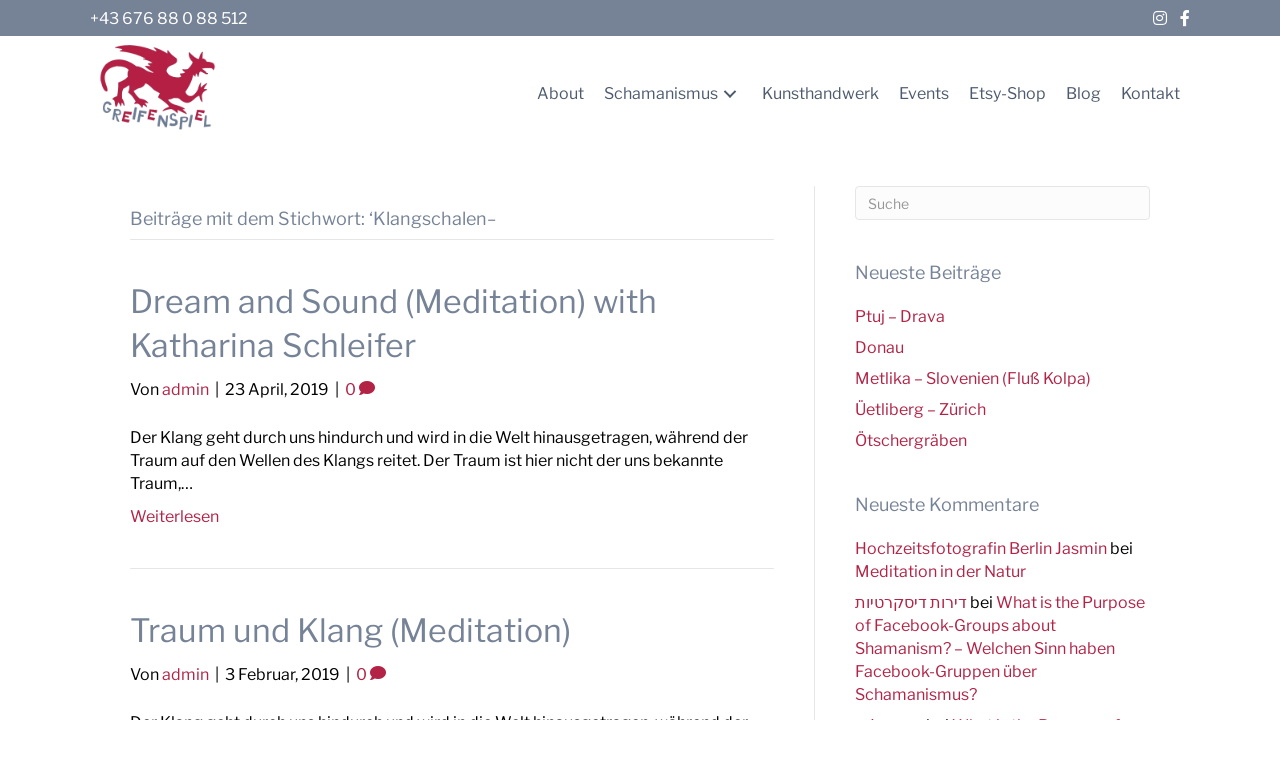

--- FILE ---
content_type: text/html; charset=UTF-8
request_url: https://www.greifenspiel.at/tag/klangschalen/
body_size: 25373
content:
<!DOCTYPE html>
<html lang="de">
<head><meta charset="UTF-8" /><script>if(navigator.userAgent.match(/MSIE|Internet Explorer/i)||navigator.userAgent.match(/Trident\/7\..*?rv:11/i)){var href=document.location.href;if(!href.match(/[?&]nowprocket/)){if(href.indexOf("?")==-1){if(href.indexOf("#")==-1){document.location.href=href+"?nowprocket=1"}else{document.location.href=href.replace("#","?nowprocket=1#")}}else{if(href.indexOf("#")==-1){document.location.href=href+"&nowprocket=1"}else{document.location.href=href.replace("#","&nowprocket=1#")}}}}</script><script>(()=>{class RocketLazyLoadScripts{constructor(){this.v="2.0.4",this.userEvents=["keydown","keyup","mousedown","mouseup","mousemove","mouseover","mouseout","touchmove","touchstart","touchend","touchcancel","wheel","click","dblclick","input"],this.attributeEvents=["onblur","onclick","oncontextmenu","ondblclick","onfocus","onmousedown","onmouseenter","onmouseleave","onmousemove","onmouseout","onmouseover","onmouseup","onmousewheel","onscroll","onsubmit"]}async t(){this.i(),this.o(),/iP(ad|hone)/.test(navigator.userAgent)&&this.h(),this.u(),this.l(this),this.m(),this.k(this),this.p(this),this._(),await Promise.all([this.R(),this.L()]),this.lastBreath=Date.now(),this.S(this),this.P(),this.D(),this.O(),this.M(),await this.C(this.delayedScripts.normal),await this.C(this.delayedScripts.defer),await this.C(this.delayedScripts.async),await this.T(),await this.F(),await this.j(),await this.A(),window.dispatchEvent(new Event("rocket-allScriptsLoaded")),this.everythingLoaded=!0,this.lastTouchEnd&&await new Promise(t=>setTimeout(t,500-Date.now()+this.lastTouchEnd)),this.I(),this.H(),this.U(),this.W()}i(){this.CSPIssue=sessionStorage.getItem("rocketCSPIssue"),document.addEventListener("securitypolicyviolation",t=>{this.CSPIssue||"script-src-elem"!==t.violatedDirective||"data"!==t.blockedURI||(this.CSPIssue=!0,sessionStorage.setItem("rocketCSPIssue",!0))},{isRocket:!0})}o(){window.addEventListener("pageshow",t=>{this.persisted=t.persisted,this.realWindowLoadedFired=!0},{isRocket:!0}),window.addEventListener("pagehide",()=>{this.onFirstUserAction=null},{isRocket:!0})}h(){let t;function e(e){t=e}window.addEventListener("touchstart",e,{isRocket:!0}),window.addEventListener("touchend",function i(o){o.changedTouches[0]&&t.changedTouches[0]&&Math.abs(o.changedTouches[0].pageX-t.changedTouches[0].pageX)<10&&Math.abs(o.changedTouches[0].pageY-t.changedTouches[0].pageY)<10&&o.timeStamp-t.timeStamp<200&&(window.removeEventListener("touchstart",e,{isRocket:!0}),window.removeEventListener("touchend",i,{isRocket:!0}),"INPUT"===o.target.tagName&&"text"===o.target.type||(o.target.dispatchEvent(new TouchEvent("touchend",{target:o.target,bubbles:!0})),o.target.dispatchEvent(new MouseEvent("mouseover",{target:o.target,bubbles:!0})),o.target.dispatchEvent(new PointerEvent("click",{target:o.target,bubbles:!0,cancelable:!0,detail:1,clientX:o.changedTouches[0].clientX,clientY:o.changedTouches[0].clientY})),event.preventDefault()))},{isRocket:!0})}q(t){this.userActionTriggered||("mousemove"!==t.type||this.firstMousemoveIgnored?"keyup"===t.type||"mouseover"===t.type||"mouseout"===t.type||(this.userActionTriggered=!0,this.onFirstUserAction&&this.onFirstUserAction()):this.firstMousemoveIgnored=!0),"click"===t.type&&t.preventDefault(),t.stopPropagation(),t.stopImmediatePropagation(),"touchstart"===this.lastEvent&&"touchend"===t.type&&(this.lastTouchEnd=Date.now()),"click"===t.type&&(this.lastTouchEnd=0),this.lastEvent=t.type,t.composedPath&&t.composedPath()[0].getRootNode()instanceof ShadowRoot&&(t.rocketTarget=t.composedPath()[0]),this.savedUserEvents.push(t)}u(){this.savedUserEvents=[],this.userEventHandler=this.q.bind(this),this.userEvents.forEach(t=>window.addEventListener(t,this.userEventHandler,{passive:!1,isRocket:!0})),document.addEventListener("visibilitychange",this.userEventHandler,{isRocket:!0})}U(){this.userEvents.forEach(t=>window.removeEventListener(t,this.userEventHandler,{passive:!1,isRocket:!0})),document.removeEventListener("visibilitychange",this.userEventHandler,{isRocket:!0}),this.savedUserEvents.forEach(t=>{(t.rocketTarget||t.target).dispatchEvent(new window[t.constructor.name](t.type,t))})}m(){const t="return false",e=Array.from(this.attributeEvents,t=>"data-rocket-"+t),i="["+this.attributeEvents.join("],[")+"]",o="[data-rocket-"+this.attributeEvents.join("],[data-rocket-")+"]",s=(e,i,o)=>{o&&o!==t&&(e.setAttribute("data-rocket-"+i,o),e["rocket"+i]=new Function("event",o),e.setAttribute(i,t))};new MutationObserver(t=>{for(const n of t)"attributes"===n.type&&(n.attributeName.startsWith("data-rocket-")||this.everythingLoaded?n.attributeName.startsWith("data-rocket-")&&this.everythingLoaded&&this.N(n.target,n.attributeName.substring(12)):s(n.target,n.attributeName,n.target.getAttribute(n.attributeName))),"childList"===n.type&&n.addedNodes.forEach(t=>{if(t.nodeType===Node.ELEMENT_NODE)if(this.everythingLoaded)for(const i of[t,...t.querySelectorAll(o)])for(const t of i.getAttributeNames())e.includes(t)&&this.N(i,t.substring(12));else for(const e of[t,...t.querySelectorAll(i)])for(const t of e.getAttributeNames())this.attributeEvents.includes(t)&&s(e,t,e.getAttribute(t))})}).observe(document,{subtree:!0,childList:!0,attributeFilter:[...this.attributeEvents,...e]})}I(){this.attributeEvents.forEach(t=>{document.querySelectorAll("[data-rocket-"+t+"]").forEach(e=>{this.N(e,t)})})}N(t,e){const i=t.getAttribute("data-rocket-"+e);i&&(t.setAttribute(e,i),t.removeAttribute("data-rocket-"+e))}k(t){Object.defineProperty(HTMLElement.prototype,"onclick",{get(){return this.rocketonclick||null},set(e){this.rocketonclick=e,this.setAttribute(t.everythingLoaded?"onclick":"data-rocket-onclick","this.rocketonclick(event)")}})}S(t){function e(e,i){let o=e[i];e[i]=null,Object.defineProperty(e,i,{get:()=>o,set(s){t.everythingLoaded?o=s:e["rocket"+i]=o=s}})}e(document,"onreadystatechange"),e(window,"onload"),e(window,"onpageshow");try{Object.defineProperty(document,"readyState",{get:()=>t.rocketReadyState,set(e){t.rocketReadyState=e},configurable:!0}),document.readyState="loading"}catch(t){console.log("WPRocket DJE readyState conflict, bypassing")}}l(t){this.originalAddEventListener=EventTarget.prototype.addEventListener,this.originalRemoveEventListener=EventTarget.prototype.removeEventListener,this.savedEventListeners=[],EventTarget.prototype.addEventListener=function(e,i,o){o&&o.isRocket||!t.B(e,this)&&!t.userEvents.includes(e)||t.B(e,this)&&!t.userActionTriggered||e.startsWith("rocket-")||t.everythingLoaded?t.originalAddEventListener.call(this,e,i,o):(t.savedEventListeners.push({target:this,remove:!1,type:e,func:i,options:o}),"mouseenter"!==e&&"mouseleave"!==e||t.originalAddEventListener.call(this,e,t.savedUserEvents.push,o))},EventTarget.prototype.removeEventListener=function(e,i,o){o&&o.isRocket||!t.B(e,this)&&!t.userEvents.includes(e)||t.B(e,this)&&!t.userActionTriggered||e.startsWith("rocket-")||t.everythingLoaded?t.originalRemoveEventListener.call(this,e,i,o):t.savedEventListeners.push({target:this,remove:!0,type:e,func:i,options:o})}}J(t,e){this.savedEventListeners=this.savedEventListeners.filter(i=>{let o=i.type,s=i.target||window;return e!==o||t!==s||(this.B(o,s)&&(i.type="rocket-"+o),this.$(i),!1)})}H(){EventTarget.prototype.addEventListener=this.originalAddEventListener,EventTarget.prototype.removeEventListener=this.originalRemoveEventListener,this.savedEventListeners.forEach(t=>this.$(t))}$(t){t.remove?this.originalRemoveEventListener.call(t.target,t.type,t.func,t.options):this.originalAddEventListener.call(t.target,t.type,t.func,t.options)}p(t){let e;function i(e){return t.everythingLoaded?e:e.split(" ").map(t=>"load"===t||t.startsWith("load.")?"rocket-jquery-load":t).join(" ")}function o(o){function s(e){const s=o.fn[e];o.fn[e]=o.fn.init.prototype[e]=function(){return this[0]===window&&t.userActionTriggered&&("string"==typeof arguments[0]||arguments[0]instanceof String?arguments[0]=i(arguments[0]):"object"==typeof arguments[0]&&Object.keys(arguments[0]).forEach(t=>{const e=arguments[0][t];delete arguments[0][t],arguments[0][i(t)]=e})),s.apply(this,arguments),this}}if(o&&o.fn&&!t.allJQueries.includes(o)){const e={DOMContentLoaded:[],"rocket-DOMContentLoaded":[]};for(const t in e)document.addEventListener(t,()=>{e[t].forEach(t=>t())},{isRocket:!0});o.fn.ready=o.fn.init.prototype.ready=function(i){function s(){parseInt(o.fn.jquery)>2?setTimeout(()=>i.bind(document)(o)):i.bind(document)(o)}return"function"==typeof i&&(t.realDomReadyFired?!t.userActionTriggered||t.fauxDomReadyFired?s():e["rocket-DOMContentLoaded"].push(s):e.DOMContentLoaded.push(s)),o([])},s("on"),s("one"),s("off"),t.allJQueries.push(o)}e=o}t.allJQueries=[],o(window.jQuery),Object.defineProperty(window,"jQuery",{get:()=>e,set(t){o(t)}})}P(){const t=new Map;document.write=document.writeln=function(e){const i=document.currentScript,o=document.createRange(),s=i.parentElement;let n=t.get(i);void 0===n&&(n=i.nextSibling,t.set(i,n));const c=document.createDocumentFragment();o.setStart(c,0),c.appendChild(o.createContextualFragment(e)),s.insertBefore(c,n)}}async R(){return new Promise(t=>{this.userActionTriggered?t():this.onFirstUserAction=t})}async L(){return new Promise(t=>{document.addEventListener("DOMContentLoaded",()=>{this.realDomReadyFired=!0,t()},{isRocket:!0})})}async j(){return this.realWindowLoadedFired?Promise.resolve():new Promise(t=>{window.addEventListener("load",t,{isRocket:!0})})}M(){this.pendingScripts=[];this.scriptsMutationObserver=new MutationObserver(t=>{for(const e of t)e.addedNodes.forEach(t=>{"SCRIPT"!==t.tagName||t.noModule||t.isWPRocket||this.pendingScripts.push({script:t,promise:new Promise(e=>{const i=()=>{const i=this.pendingScripts.findIndex(e=>e.script===t);i>=0&&this.pendingScripts.splice(i,1),e()};t.addEventListener("load",i,{isRocket:!0}),t.addEventListener("error",i,{isRocket:!0}),setTimeout(i,1e3)})})})}),this.scriptsMutationObserver.observe(document,{childList:!0,subtree:!0})}async F(){await this.X(),this.pendingScripts.length?(await this.pendingScripts[0].promise,await this.F()):this.scriptsMutationObserver.disconnect()}D(){this.delayedScripts={normal:[],async:[],defer:[]},document.querySelectorAll("script[type$=rocketlazyloadscript]").forEach(t=>{t.hasAttribute("data-rocket-src")?t.hasAttribute("async")&&!1!==t.async?this.delayedScripts.async.push(t):t.hasAttribute("defer")&&!1!==t.defer||"module"===t.getAttribute("data-rocket-type")?this.delayedScripts.defer.push(t):this.delayedScripts.normal.push(t):this.delayedScripts.normal.push(t)})}async _(){await this.L();let t=[];document.querySelectorAll("script[type$=rocketlazyloadscript][data-rocket-src]").forEach(e=>{let i=e.getAttribute("data-rocket-src");if(i&&!i.startsWith("data:")){i.startsWith("//")&&(i=location.protocol+i);try{const o=new URL(i).origin;o!==location.origin&&t.push({src:o,crossOrigin:e.crossOrigin||"module"===e.getAttribute("data-rocket-type")})}catch(t){}}}),t=[...new Map(t.map(t=>[JSON.stringify(t),t])).values()],this.Y(t,"preconnect")}async G(t){if(await this.K(),!0!==t.noModule||!("noModule"in HTMLScriptElement.prototype))return new Promise(e=>{let i;function o(){(i||t).setAttribute("data-rocket-status","executed"),e()}try{if(navigator.userAgent.includes("Firefox/")||""===navigator.vendor||this.CSPIssue)i=document.createElement("script"),[...t.attributes].forEach(t=>{let e=t.nodeName;"type"!==e&&("data-rocket-type"===e&&(e="type"),"data-rocket-src"===e&&(e="src"),i.setAttribute(e,t.nodeValue))}),t.text&&(i.text=t.text),t.nonce&&(i.nonce=t.nonce),i.hasAttribute("src")?(i.addEventListener("load",o,{isRocket:!0}),i.addEventListener("error",()=>{i.setAttribute("data-rocket-status","failed-network"),e()},{isRocket:!0}),setTimeout(()=>{i.isConnected||e()},1)):(i.text=t.text,o()),i.isWPRocket=!0,t.parentNode.replaceChild(i,t);else{const i=t.getAttribute("data-rocket-type"),s=t.getAttribute("data-rocket-src");i?(t.type=i,t.removeAttribute("data-rocket-type")):t.removeAttribute("type"),t.addEventListener("load",o,{isRocket:!0}),t.addEventListener("error",i=>{this.CSPIssue&&i.target.src.startsWith("data:")?(console.log("WPRocket: CSP fallback activated"),t.removeAttribute("src"),this.G(t).then(e)):(t.setAttribute("data-rocket-status","failed-network"),e())},{isRocket:!0}),s?(t.fetchPriority="high",t.removeAttribute("data-rocket-src"),t.src=s):t.src="data:text/javascript;base64,"+window.btoa(unescape(encodeURIComponent(t.text)))}}catch(i){t.setAttribute("data-rocket-status","failed-transform"),e()}});t.setAttribute("data-rocket-status","skipped")}async C(t){const e=t.shift();return e?(e.isConnected&&await this.G(e),this.C(t)):Promise.resolve()}O(){this.Y([...this.delayedScripts.normal,...this.delayedScripts.defer,...this.delayedScripts.async],"preload")}Y(t,e){this.trash=this.trash||[];let i=!0;var o=document.createDocumentFragment();t.forEach(t=>{const s=t.getAttribute&&t.getAttribute("data-rocket-src")||t.src;if(s&&!s.startsWith("data:")){const n=document.createElement("link");n.href=s,n.rel=e,"preconnect"!==e&&(n.as="script",n.fetchPriority=i?"high":"low"),t.getAttribute&&"module"===t.getAttribute("data-rocket-type")&&(n.crossOrigin=!0),t.crossOrigin&&(n.crossOrigin=t.crossOrigin),t.integrity&&(n.integrity=t.integrity),t.nonce&&(n.nonce=t.nonce),o.appendChild(n),this.trash.push(n),i=!1}}),document.head.appendChild(o)}W(){this.trash.forEach(t=>t.remove())}async T(){try{document.readyState="interactive"}catch(t){}this.fauxDomReadyFired=!0;try{await this.K(),this.J(document,"readystatechange"),document.dispatchEvent(new Event("rocket-readystatechange")),await this.K(),document.rocketonreadystatechange&&document.rocketonreadystatechange(),await this.K(),this.J(document,"DOMContentLoaded"),document.dispatchEvent(new Event("rocket-DOMContentLoaded")),await this.K(),this.J(window,"DOMContentLoaded"),window.dispatchEvent(new Event("rocket-DOMContentLoaded"))}catch(t){console.error(t)}}async A(){try{document.readyState="complete"}catch(t){}try{await this.K(),this.J(document,"readystatechange"),document.dispatchEvent(new Event("rocket-readystatechange")),await this.K(),document.rocketonreadystatechange&&document.rocketonreadystatechange(),await this.K(),this.J(window,"load"),window.dispatchEvent(new Event("rocket-load")),await this.K(),window.rocketonload&&window.rocketonload(),await this.K(),this.allJQueries.forEach(t=>t(window).trigger("rocket-jquery-load")),await this.K(),this.J(window,"pageshow");const t=new Event("rocket-pageshow");t.persisted=this.persisted,window.dispatchEvent(t),await this.K(),window.rocketonpageshow&&window.rocketonpageshow({persisted:this.persisted})}catch(t){console.error(t)}}async K(){Date.now()-this.lastBreath>45&&(await this.X(),this.lastBreath=Date.now())}async X(){return document.hidden?new Promise(t=>setTimeout(t)):new Promise(t=>requestAnimationFrame(t))}B(t,e){return e===document&&"readystatechange"===t||(e===document&&"DOMContentLoaded"===t||(e===window&&"DOMContentLoaded"===t||(e===window&&"load"===t||e===window&&"pageshow"===t)))}static run(){(new RocketLazyLoadScripts).t()}}RocketLazyLoadScripts.run()})();</script>

<meta name='viewport' content='width=device-width, initial-scale=1.0' />
<meta http-equiv='X-UA-Compatible' content='IE=edge' />
<link rel="profile" href="https://gmpg.org/xfn/11" />
<meta name='robots' content='index, follow, max-image-preview:large, max-snippet:-1, max-video-preview:-1' />

	<!-- This site is optimized with the Yoast SEO plugin v26.7 - https://yoast.com/wordpress/plugins/seo/ -->
	<title>Klangschalen Archive - Katharina Schleifer</title>
	<link rel="canonical" href="https://www.greifenspiel.at/tag/klangschalen/" />
	<meta property="og:locale" content="de_DE" />
	<meta property="og:type" content="article" />
	<meta property="og:title" content="Klangschalen Archive - Katharina Schleifer" />
	<meta property="og:url" content="https://www.greifenspiel.at/tag/klangschalen/" />
	<meta property="og:site_name" content="Katharina Schleifer" />
	<meta name="twitter:card" content="summary_large_image" />
	<script type="application/ld+json" class="yoast-schema-graph">{"@context":"https://schema.org","@graph":[{"@type":"CollectionPage","@id":"https://www.greifenspiel.at/tag/klangschalen/","url":"https://www.greifenspiel.at/tag/klangschalen/","name":"Klangschalen Archive - Katharina Schleifer","isPartOf":{"@id":"https://www.greifenspiel.at/#website"},"breadcrumb":{"@id":"https://www.greifenspiel.at/tag/klangschalen/#breadcrumb"},"inLanguage":"de"},{"@type":"BreadcrumbList","@id":"https://www.greifenspiel.at/tag/klangschalen/#breadcrumb","itemListElement":[{"@type":"ListItem","position":1,"name":"Startseite","item":"https://www.greifenspiel.at/"},{"@type":"ListItem","position":2,"name":"Klangschalen"}]},{"@type":"WebSite","@id":"https://www.greifenspiel.at/#website","url":"https://www.greifenspiel.at/","name":"Katharina Schleifer","description":"Shaman and owner of Greifenspiel e.U.","potentialAction":[{"@type":"SearchAction","target":{"@type":"EntryPoint","urlTemplate":"https://www.greifenspiel.at/?s={search_term_string}"},"query-input":{"@type":"PropertyValueSpecification","valueRequired":true,"valueName":"search_term_string"}}],"inLanguage":"de"}]}</script>
	<!-- / Yoast SEO plugin. -->


<link rel='dns-prefetch' href='//cdn.jsdelivr.net' />

<link rel="alternate" type="application/rss+xml" title="Katharina Schleifer &raquo; Feed" href="https://www.greifenspiel.at/feed/" />
<link rel="alternate" type="application/rss+xml" title="Katharina Schleifer &raquo; Kommentar-Feed" href="https://www.greifenspiel.at/comments/feed/" />
<link rel="alternate" type="text/calendar" title="Katharina Schleifer &raquo; iCal Feed" href="https://www.greifenspiel.at/events/?ical=1" />
<link rel="alternate" type="application/rss+xml" title="Katharina Schleifer &raquo; Schlagwort-Feed zu Klangschalen" href="https://www.greifenspiel.at/tag/klangschalen/feed/" />
<link rel="preload" href="https://www.greifenspiel.at/wp-content/plugins/bb-plugin/fonts/fontawesome/5.15.4/webfonts/fa-brands-400.woff2" as="font" type="font/woff2" crossorigin="anonymous">
<link rel="preload" href="https://www.greifenspiel.at/wp-content/plugins/bb-plugin/fonts/fontawesome/5.15.4/webfonts/fa-solid-900.woff2" as="font" type="font/woff2" crossorigin="anonymous">
<link rel="preload" href="https://www.greifenspiel.at/wp-content/plugins/bb-plugin/fonts/fontawesome/5.15.4/webfonts/fa-regular-400.woff2" as="font" type="font/woff2" crossorigin="anonymous">
<style id='wp-img-auto-sizes-contain-inline-css'>
img:is([sizes=auto i],[sizes^="auto," i]){contain-intrinsic-size:3000px 1500px}
/*# sourceURL=wp-img-auto-sizes-contain-inline-css */
</style>
<style id='cf-frontend-style-inline-css'>
@font-face {
	font-family: 'LibreFranklin';
	font-style: normal;
	font-weight: 400;
	src: url('https://www.greifenspiel.at/wp-content/uploads/2026/01/LibreFranklin-Regular.ttf') format('truetype');
}
@font-face {
	font-family: 'LibreFranklin';
	font-style: normal;
	font-weight: 500;
	src: url('https://www.greifenspiel.at/wp-content/uploads/2026/01/LibreFranklin-Medium.ttf') format('truetype');
}
@font-face {
	font-family: 'LibreFranklin';
	font-style: normal;
	font-weight: 700;
	src: url('https://www.greifenspiel.at/wp-content/uploads/2026/01/LibreFranklin-Bold.ttf') format('truetype');
}
/*# sourceURL=cf-frontend-style-inline-css */
</style>
<style id='wp-emoji-styles-inline-css'>

	img.wp-smiley, img.emoji {
		display: inline !important;
		border: none !important;
		box-shadow: none !important;
		height: 1em !important;
		width: 1em !important;
		margin: 0 0.07em !important;
		vertical-align: -0.1em !important;
		background: none !important;
		padding: 0 !important;
	}
/*# sourceURL=wp-emoji-styles-inline-css */
</style>
<link rel='stylesheet' id='wp-block-library-css' href='https://www.greifenspiel.at/wp-includes/css/dist/block-library/style.min.css?ver=6.9' media='all' />
<style id='global-styles-inline-css'>
:root{--wp--preset--aspect-ratio--square: 1;--wp--preset--aspect-ratio--4-3: 4/3;--wp--preset--aspect-ratio--3-4: 3/4;--wp--preset--aspect-ratio--3-2: 3/2;--wp--preset--aspect-ratio--2-3: 2/3;--wp--preset--aspect-ratio--16-9: 16/9;--wp--preset--aspect-ratio--9-16: 9/16;--wp--preset--color--black: #000000;--wp--preset--color--cyan-bluish-gray: #abb8c3;--wp--preset--color--white: #ffffff;--wp--preset--color--pale-pink: #f78da7;--wp--preset--color--vivid-red: #cf2e2e;--wp--preset--color--luminous-vivid-orange: #ff6900;--wp--preset--color--luminous-vivid-amber: #fcb900;--wp--preset--color--light-green-cyan: #7bdcb5;--wp--preset--color--vivid-green-cyan: #00d084;--wp--preset--color--pale-cyan-blue: #8ed1fc;--wp--preset--color--vivid-cyan-blue: #0693e3;--wp--preset--color--vivid-purple: #9b51e0;--wp--preset--color--fl-heading-text: #768397;--wp--preset--color--fl-body-bg: #ffffff;--wp--preset--color--fl-body-text: #000000;--wp--preset--color--fl-accent: #b22346;--wp--preset--color--fl-accent-hover: #768397;--wp--preset--color--fl-topbar-bg: #ffffff;--wp--preset--color--fl-topbar-text: #808080;--wp--preset--color--fl-topbar-link: #428bca;--wp--preset--color--fl-topbar-hover: #428bca;--wp--preset--color--fl-header-bg: #ffffff;--wp--preset--color--fl-header-text: #000000;--wp--preset--color--fl-header-link: #000000;--wp--preset--color--fl-header-hover: #999999;--wp--preset--color--fl-nav-bg: #ffffff;--wp--preset--color--fl-nav-link: #000000;--wp--preset--color--fl-nav-hover: #999999;--wp--preset--color--fl-content-bg: #ffffff;--wp--preset--color--fl-footer-widgets-bg: #ffffff;--wp--preset--color--fl-footer-widgets-text: #808080;--wp--preset--color--fl-footer-widgets-link: #428bca;--wp--preset--color--fl-footer-widgets-hover: #428bca;--wp--preset--color--fl-footer-bg: #ffffff;--wp--preset--color--fl-footer-text: #808080;--wp--preset--color--fl-footer-link: #428bca;--wp--preset--color--fl-footer-hover: #428bca;--wp--preset--gradient--vivid-cyan-blue-to-vivid-purple: linear-gradient(135deg,rgb(6,147,227) 0%,rgb(155,81,224) 100%);--wp--preset--gradient--light-green-cyan-to-vivid-green-cyan: linear-gradient(135deg,rgb(122,220,180) 0%,rgb(0,208,130) 100%);--wp--preset--gradient--luminous-vivid-amber-to-luminous-vivid-orange: linear-gradient(135deg,rgb(252,185,0) 0%,rgb(255,105,0) 100%);--wp--preset--gradient--luminous-vivid-orange-to-vivid-red: linear-gradient(135deg,rgb(255,105,0) 0%,rgb(207,46,46) 100%);--wp--preset--gradient--very-light-gray-to-cyan-bluish-gray: linear-gradient(135deg,rgb(238,238,238) 0%,rgb(169,184,195) 100%);--wp--preset--gradient--cool-to-warm-spectrum: linear-gradient(135deg,rgb(74,234,220) 0%,rgb(151,120,209) 20%,rgb(207,42,186) 40%,rgb(238,44,130) 60%,rgb(251,105,98) 80%,rgb(254,248,76) 100%);--wp--preset--gradient--blush-light-purple: linear-gradient(135deg,rgb(255,206,236) 0%,rgb(152,150,240) 100%);--wp--preset--gradient--blush-bordeaux: linear-gradient(135deg,rgb(254,205,165) 0%,rgb(254,45,45) 50%,rgb(107,0,62) 100%);--wp--preset--gradient--luminous-dusk: linear-gradient(135deg,rgb(255,203,112) 0%,rgb(199,81,192) 50%,rgb(65,88,208) 100%);--wp--preset--gradient--pale-ocean: linear-gradient(135deg,rgb(255,245,203) 0%,rgb(182,227,212) 50%,rgb(51,167,181) 100%);--wp--preset--gradient--electric-grass: linear-gradient(135deg,rgb(202,248,128) 0%,rgb(113,206,126) 100%);--wp--preset--gradient--midnight: linear-gradient(135deg,rgb(2,3,129) 0%,rgb(40,116,252) 100%);--wp--preset--font-size--small: 13px;--wp--preset--font-size--medium: 20px;--wp--preset--font-size--large: 36px;--wp--preset--font-size--x-large: 42px;--wp--preset--spacing--20: 0.44rem;--wp--preset--spacing--30: 0.67rem;--wp--preset--spacing--40: 1rem;--wp--preset--spacing--50: 1.5rem;--wp--preset--spacing--60: 2.25rem;--wp--preset--spacing--70: 3.38rem;--wp--preset--spacing--80: 5.06rem;--wp--preset--shadow--natural: 6px 6px 9px rgba(0, 0, 0, 0.2);--wp--preset--shadow--deep: 12px 12px 50px rgba(0, 0, 0, 0.4);--wp--preset--shadow--sharp: 6px 6px 0px rgba(0, 0, 0, 0.2);--wp--preset--shadow--outlined: 6px 6px 0px -3px rgb(255, 255, 255), 6px 6px rgb(0, 0, 0);--wp--preset--shadow--crisp: 6px 6px 0px rgb(0, 0, 0);}:where(.is-layout-flex){gap: 0.5em;}:where(.is-layout-grid){gap: 0.5em;}body .is-layout-flex{display: flex;}.is-layout-flex{flex-wrap: wrap;align-items: center;}.is-layout-flex > :is(*, div){margin: 0;}body .is-layout-grid{display: grid;}.is-layout-grid > :is(*, div){margin: 0;}:where(.wp-block-columns.is-layout-flex){gap: 2em;}:where(.wp-block-columns.is-layout-grid){gap: 2em;}:where(.wp-block-post-template.is-layout-flex){gap: 1.25em;}:where(.wp-block-post-template.is-layout-grid){gap: 1.25em;}.has-black-color{color: var(--wp--preset--color--black) !important;}.has-cyan-bluish-gray-color{color: var(--wp--preset--color--cyan-bluish-gray) !important;}.has-white-color{color: var(--wp--preset--color--white) !important;}.has-pale-pink-color{color: var(--wp--preset--color--pale-pink) !important;}.has-vivid-red-color{color: var(--wp--preset--color--vivid-red) !important;}.has-luminous-vivid-orange-color{color: var(--wp--preset--color--luminous-vivid-orange) !important;}.has-luminous-vivid-amber-color{color: var(--wp--preset--color--luminous-vivid-amber) !important;}.has-light-green-cyan-color{color: var(--wp--preset--color--light-green-cyan) !important;}.has-vivid-green-cyan-color{color: var(--wp--preset--color--vivid-green-cyan) !important;}.has-pale-cyan-blue-color{color: var(--wp--preset--color--pale-cyan-blue) !important;}.has-vivid-cyan-blue-color{color: var(--wp--preset--color--vivid-cyan-blue) !important;}.has-vivid-purple-color{color: var(--wp--preset--color--vivid-purple) !important;}.has-black-background-color{background-color: var(--wp--preset--color--black) !important;}.has-cyan-bluish-gray-background-color{background-color: var(--wp--preset--color--cyan-bluish-gray) !important;}.has-white-background-color{background-color: var(--wp--preset--color--white) !important;}.has-pale-pink-background-color{background-color: var(--wp--preset--color--pale-pink) !important;}.has-vivid-red-background-color{background-color: var(--wp--preset--color--vivid-red) !important;}.has-luminous-vivid-orange-background-color{background-color: var(--wp--preset--color--luminous-vivid-orange) !important;}.has-luminous-vivid-amber-background-color{background-color: var(--wp--preset--color--luminous-vivid-amber) !important;}.has-light-green-cyan-background-color{background-color: var(--wp--preset--color--light-green-cyan) !important;}.has-vivid-green-cyan-background-color{background-color: var(--wp--preset--color--vivid-green-cyan) !important;}.has-pale-cyan-blue-background-color{background-color: var(--wp--preset--color--pale-cyan-blue) !important;}.has-vivid-cyan-blue-background-color{background-color: var(--wp--preset--color--vivid-cyan-blue) !important;}.has-vivid-purple-background-color{background-color: var(--wp--preset--color--vivid-purple) !important;}.has-black-border-color{border-color: var(--wp--preset--color--black) !important;}.has-cyan-bluish-gray-border-color{border-color: var(--wp--preset--color--cyan-bluish-gray) !important;}.has-white-border-color{border-color: var(--wp--preset--color--white) !important;}.has-pale-pink-border-color{border-color: var(--wp--preset--color--pale-pink) !important;}.has-vivid-red-border-color{border-color: var(--wp--preset--color--vivid-red) !important;}.has-luminous-vivid-orange-border-color{border-color: var(--wp--preset--color--luminous-vivid-orange) !important;}.has-luminous-vivid-amber-border-color{border-color: var(--wp--preset--color--luminous-vivid-amber) !important;}.has-light-green-cyan-border-color{border-color: var(--wp--preset--color--light-green-cyan) !important;}.has-vivid-green-cyan-border-color{border-color: var(--wp--preset--color--vivid-green-cyan) !important;}.has-pale-cyan-blue-border-color{border-color: var(--wp--preset--color--pale-cyan-blue) !important;}.has-vivid-cyan-blue-border-color{border-color: var(--wp--preset--color--vivid-cyan-blue) !important;}.has-vivid-purple-border-color{border-color: var(--wp--preset--color--vivid-purple) !important;}.has-vivid-cyan-blue-to-vivid-purple-gradient-background{background: var(--wp--preset--gradient--vivid-cyan-blue-to-vivid-purple) !important;}.has-light-green-cyan-to-vivid-green-cyan-gradient-background{background: var(--wp--preset--gradient--light-green-cyan-to-vivid-green-cyan) !important;}.has-luminous-vivid-amber-to-luminous-vivid-orange-gradient-background{background: var(--wp--preset--gradient--luminous-vivid-amber-to-luminous-vivid-orange) !important;}.has-luminous-vivid-orange-to-vivid-red-gradient-background{background: var(--wp--preset--gradient--luminous-vivid-orange-to-vivid-red) !important;}.has-very-light-gray-to-cyan-bluish-gray-gradient-background{background: var(--wp--preset--gradient--very-light-gray-to-cyan-bluish-gray) !important;}.has-cool-to-warm-spectrum-gradient-background{background: var(--wp--preset--gradient--cool-to-warm-spectrum) !important;}.has-blush-light-purple-gradient-background{background: var(--wp--preset--gradient--blush-light-purple) !important;}.has-blush-bordeaux-gradient-background{background: var(--wp--preset--gradient--blush-bordeaux) !important;}.has-luminous-dusk-gradient-background{background: var(--wp--preset--gradient--luminous-dusk) !important;}.has-pale-ocean-gradient-background{background: var(--wp--preset--gradient--pale-ocean) !important;}.has-electric-grass-gradient-background{background: var(--wp--preset--gradient--electric-grass) !important;}.has-midnight-gradient-background{background: var(--wp--preset--gradient--midnight) !important;}.has-small-font-size{font-size: var(--wp--preset--font-size--small) !important;}.has-medium-font-size{font-size: var(--wp--preset--font-size--medium) !important;}.has-large-font-size{font-size: var(--wp--preset--font-size--large) !important;}.has-x-large-font-size{font-size: var(--wp--preset--font-size--x-large) !important;}
/*# sourceURL=global-styles-inline-css */
</style>

<style id='classic-theme-styles-inline-css'>
/*! This file is auto-generated */
.wp-block-button__link{color:#fff;background-color:#32373c;border-radius:9999px;box-shadow:none;text-decoration:none;padding:calc(.667em + 2px) calc(1.333em + 2px);font-size:1.125em}.wp-block-file__button{background:#32373c;color:#fff;text-decoration:none}
/*# sourceURL=/wp-includes/css/classic-themes.min.css */
</style>
<link data-minify="1" rel='stylesheet' id='font-awesome-5-css' href='https://www.greifenspiel.at/wp-content/cache/min/1/wp-content/plugins/bb-plugin/fonts/fontawesome/5.15.4/css/all.min.css?ver=1768394650' media='all' />
<link data-minify="1" rel='stylesheet' id='fl-builder-layout-bundle-bf7120d334712c3985c2caae8d818694-css' href='https://www.greifenspiel.at/wp-content/cache/min/1/wp-content/uploads/bb-plugin/cache/bf7120d334712c3985c2caae8d818694-layout-bundle.css?ver=1768394784' media='all' />
<link rel='stylesheet' id='sp-dsgvo_twbs4_grid-css' href='https://www.greifenspiel.at/wp-content/plugins/shapepress-dsgvo/public/css/bootstrap-grid.min.css?ver=3.1.35' media='all' />
<link rel='stylesheet' id='sp-dsgvo-css' href='https://www.greifenspiel.at/wp-content/plugins/shapepress-dsgvo/public/css/sp-dsgvo-public.min.css?ver=3.1.35' media='all' />
<link rel='stylesheet' id='sp-dsgvo_popup-css' href='https://www.greifenspiel.at/wp-content/plugins/shapepress-dsgvo/public/css/sp-dsgvo-popup.min.css?ver=3.1.35' media='all' />
<link rel='stylesheet' id='simplebar-css' href='https://www.greifenspiel.at/wp-content/plugins/shapepress-dsgvo/public/css/simplebar.min.css?ver=6.9' media='all' />
<link data-minify="1" rel='stylesheet' id='leaflet-css-css' href='https://www.greifenspiel.at/wp-content/cache/min/1/npm/leaflet@1.9.4/dist/leaflet.css?ver=1768394650' media='all' />
<style id='leaflet-css-inline-css'>

        .leaflet-container{ background:#e6f0ff; }
        .leaflet-container img{ max-width:none !important; }
    

        .leaflet-container{ background:#e6f0ff; }
        .leaflet-container img{ max-width:none !important; }

        .pin-grey, .pin-red{
          position:relative;
          width:22px;
          height:22px;
          border-radius:50%;
          background:#768397;            /* Standard-Farbe */
          border:3px solid #768397;      /* Rand gleiche Farbe */
          box-shadow:0 1px 6px rgba(0,0,0,.25);
        }
        .pin-red{
          background:#b22346;
          border-color:#b22346;
        }
        /* Spitze unten */
        .pin-grey::after, .pin-red::after{
          content:"";
          position:absolute;
          left:50%;
          bottom:-11px;
          width:0; height:0;
          margin-left:-8px;
          border-left:8px solid transparent;
          border-right:8px solid transparent;
          border-top:11px solid currentColor;
        }
        .pin-grey, .pin-grey::after{ color:#768397; }
        .pin-red,  .pin-red::after { color:#b22346; }
    
/*# sourceURL=leaflet-css-inline-css */
</style>
<link data-minify="1" rel='stylesheet' id='leaflet-cluster-css-css' href='https://www.greifenspiel.at/wp-content/cache/min/1/npm/leaflet.markercluster@1.5.3/dist/MarkerCluster.css?ver=1768394650' media='all' />
<link data-minify="1" rel='stylesheet' id='leaflet-cluster-default-css-css' href='https://www.greifenspiel.at/wp-content/cache/min/1/npm/leaflet.markercluster@1.5.3/dist/MarkerCluster.Default.css?ver=1768394650' media='all' />
<link rel='stylesheet' id='jquery-magnificpopup-css' href='https://www.greifenspiel.at/wp-content/plugins/bb-plugin/css/jquery.magnificpopup.min.css?ver=2.9.4.2' media='all' />
<link data-minify="1" rel='stylesheet' id='bootstrap-css' href='https://www.greifenspiel.at/wp-content/cache/min/1/wp-content/themes/bb-theme/css/bootstrap.min.css?ver=1768394650' media='all' />
<link data-minify="1" rel='stylesheet' id='fl-automator-skin-css' href='https://www.greifenspiel.at/wp-content/cache/min/1/wp-content/uploads/bb-theme/skin-6964ce7c88e98.css?ver=1768394650' media='all' />
<link rel='stylesheet' id='fl-child-theme-css' href='https://www.greifenspiel.at/wp-content/themes/bb-theme-child/style.css?ver=6.9' media='all' />
<link rel='stylesheet' id='pp-animate-css' href='https://www.greifenspiel.at/wp-content/plugins/bbpowerpack/assets/css/animate.min.css?ver=3.5.1' media='all' />
<script type="rocketlazyloadscript" data-rocket-src="https://www.greifenspiel.at/wp-includes/js/jquery/jquery.min.js?ver=3.7.1" id="jquery-core-js" data-rocket-defer defer></script>
<script type="rocketlazyloadscript" data-rocket-src="https://www.greifenspiel.at/wp-includes/js/jquery/jquery-migrate.min.js?ver=3.4.1" id="jquery-migrate-js" data-rocket-defer defer></script>
<script id="sp-dsgvo-js-extra">
var spDsgvoGeneralConfig = {"ajaxUrl":"https://www.greifenspiel.at/wp-admin/admin-ajax.php","wpJsonUrl":"https://www.greifenspiel.at/wp-json/legalweb/v1/","cookieName":"sp_dsgvo_cookie_settings","cookieVersion":"0","cookieLifeTime":"86400","cookieLifeTimeDismiss":"86400","locale":"de_DE","privacyPolicyPageId":"3","privacyPolicyPageUrl":"https://www.greifenspiel.at/datenschutzerklaerung/","imprintPageId":"11","imprintPageUrl":"https://www.greifenspiel.at/impressum/","showNoticeOnClose":"0","initialDisplayType":"policy_popup","allIntegrationSlugs":[],"noticeHideEffect":"none","noticeOnScroll":"","noticeOnScrollOffset":"100","currentPageId":"101","forceCookieInfo":"0","clientSideBlocking":"0"};
var spDsgvoIntegrationConfig = [];
//# sourceURL=sp-dsgvo-js-extra
</script>
<script type="rocketlazyloadscript" data-rocket-src="https://www.greifenspiel.at/wp-content/plugins/shapepress-dsgvo/public/js/sp-dsgvo-public.min.js?ver=3.1.35" id="sp-dsgvo-js" data-rocket-defer defer></script>
<link rel="https://api.w.org/" href="https://www.greifenspiel.at/wp-json/" /><link rel="alternate" title="JSON" type="application/json" href="https://www.greifenspiel.at/wp-json/wp/v2/tags/104" /><link rel="EditURI" type="application/rsd+xml" title="RSD" href="https://www.greifenspiel.at/xmlrpc.php?rsd" />
<meta name="generator" content="WordPress 6.9" />
		<script type="rocketlazyloadscript">
			var bb_powerpack = {
				version: '2.40.10',
				getAjaxUrl: function() { return atob( 'aHR0cHM6Ly93d3cuZ3JlaWZlbnNwaWVsLmF0L3dwLWFkbWluL2FkbWluLWFqYXgucGhw' ); },
				callback: function() {},
				mapMarkerData: {},
				post_id: '101',
				search_term: '',
				current_page: 'https://www.greifenspiel.at/tag/klangschalen/',
				conditionals: {
					is_front_page: false,
					is_home: false,
					is_archive: true,
					current_post_type: '',
					is_tax: false,
										current_tax: 'post_tag',
					current_term: 'klangschalen',
										is_author: false,
					current_author: false,
					is_search: false,
									}
			};
		</script>
		<meta name="tec-api-version" content="v1"><meta name="tec-api-origin" content="https://www.greifenspiel.at"><link rel="alternate" href="https://www.greifenspiel.at/wp-json/tribe/events/v1/events/?tags=klangschalen" /><style>.recentcomments a{display:inline !important;padding:0 !important;margin:0 !important;}</style><style>
    .sp-dsgvo-blocked-embedding-placeholder
    {
        color: #313334;
                    background: linear-gradient(90deg, #e3ffe7 0%, #d9e7ff 100%);            }

    a.sp-dsgvo-blocked-embedding-button-enable,
    a.sp-dsgvo-blocked-embedding-button-enable:hover,
    a.sp-dsgvo-blocked-embedding-button-enable:active {
        color: #313334;
        border-color: #313334;
        border-width: 2px;
    }

            .wp-embed-aspect-16-9 .sp-dsgvo-blocked-embedding-placeholder,
        .vc_video-aspect-ratio-169 .sp-dsgvo-blocked-embedding-placeholder,
        .elementor-aspect-ratio-169 .sp-dsgvo-blocked-embedding-placeholder{
            margin-top: -56.25%; /*16:9*/
        }

        .wp-embed-aspect-4-3 .sp-dsgvo-blocked-embedding-placeholder,
        .vc_video-aspect-ratio-43 .sp-dsgvo-blocked-embedding-placeholder,
        .elementor-aspect-ratio-43 .sp-dsgvo-blocked-embedding-placeholder{
            margin-top: -75%;
        }

        .wp-embed-aspect-3-2 .sp-dsgvo-blocked-embedding-placeholder,
        .vc_video-aspect-ratio-32 .sp-dsgvo-blocked-embedding-placeholder,
        .elementor-aspect-ratio-32 .sp-dsgvo-blocked-embedding-placeholder{
            margin-top: -66.66%;
        }
    </style>
            <style>
                /* latin */
                @font-face {
                    font-family: 'Roboto';
                    font-style: italic;
                    font-weight: 300;
                    src: local('Roboto Light Italic'),
                    local('Roboto-LightItalic'),
                    url(https://www.greifenspiel.at/wp-content/plugins/shapepress-dsgvo/public/css/fonts/roboto/Roboto-LightItalic-webfont.woff) format('woff');
                    font-display: swap;

                }

                /* latin */
                @font-face {
                    font-family: 'Roboto';
                    font-style: italic;
                    font-weight: 400;
                    src: local('Roboto Italic'),
                    local('Roboto-Italic'),
                    url(https://www.greifenspiel.at/wp-content/plugins/shapepress-dsgvo/public/css/fonts/roboto/Roboto-Italic-webfont.woff) format('woff');
                    font-display: swap;
                }

                /* latin */
                @font-face {
                    font-family: 'Roboto';
                    font-style: italic;
                    font-weight: 700;
                    src: local('Roboto Bold Italic'),
                    local('Roboto-BoldItalic'),
                    url(https://www.greifenspiel.at/wp-content/plugins/shapepress-dsgvo/public/css/fonts/roboto/Roboto-BoldItalic-webfont.woff) format('woff');
                    font-display: swap;
                }

                /* latin */
                @font-face {
                    font-family: 'Roboto';
                    font-style: italic;
                    font-weight: 900;
                    src: local('Roboto Black Italic'),
                    local('Roboto-BlackItalic'),
                    url(https://www.greifenspiel.at/wp-content/plugins/shapepress-dsgvo/public/css/fonts/roboto/Roboto-BlackItalic-webfont.woff) format('woff');
                    font-display: swap;
                }

                /* latin */
                @font-face {
                    font-family: 'Roboto';
                    font-style: normal;
                    font-weight: 300;
                    src: local('Roboto Light'),
                    local('Roboto-Light'),
                    url(https://www.greifenspiel.at/wp-content/plugins/shapepress-dsgvo/public/css/fonts/roboto/Roboto-Light-webfont.woff) format('woff');
                    font-display: swap;
                }

                /* latin */
                @font-face {
                    font-family: 'Roboto';
                    font-style: normal;
                    font-weight: 400;
                    src: local('Roboto Regular'),
                    local('Roboto-Regular'),
                    url(https://www.greifenspiel.at/wp-content/plugins/shapepress-dsgvo/public/css/fonts/roboto/Roboto-Regular-webfont.woff) format('woff');
                    font-display: swap;
                }

                /* latin */
                @font-face {
                    font-family: 'Roboto';
                    font-style: normal;
                    font-weight: 700;
                    src: local('Roboto Bold'),
                    local('Roboto-Bold'),
                    url(https://www.greifenspiel.at/wp-content/plugins/shapepress-dsgvo/public/css/fonts/roboto/Roboto-Bold-webfont.woff) format('woff');
                    font-display: swap;
                }

                /* latin */
                @font-face {
                    font-family: 'Roboto';
                    font-style: normal;
                    font-weight: 900;
                    src: local('Roboto Black'),
                    local('Roboto-Black'),
                    url(https://www.greifenspiel.at/wp-content/plugins/shapepress-dsgvo/public/css/fonts/roboto/Roboto-Black-webfont.woff) format('woff');
                    font-display: swap;
                }
            </style>
            <link rel="icon" href="https://www.greifenspiel.at/wp-content/uploads/2022/06/greifenspiel-katharina-schleifer-schamanin-magisches-kunsthandwerk-100x100.png" sizes="32x32" />
<link rel="icon" href="https://www.greifenspiel.at/wp-content/uploads/2022/06/greifenspiel-katharina-schleifer-schamanin-magisches-kunsthandwerk.png" sizes="192x192" />
<link rel="apple-touch-icon" href="https://www.greifenspiel.at/wp-content/uploads/2022/06/greifenspiel-katharina-schleifer-schamanin-magisches-kunsthandwerk.png" />
<meta name="msapplication-TileImage" content="https://www.greifenspiel.at/wp-content/uploads/2022/06/greifenspiel-katharina-schleifer-schamanin-magisches-kunsthandwerk.png" />
		<style id="wp-custom-css">
			/* WPForms Bestätigungstext größer */
.wpforms-confirmation-container-full {
    font-size: 20px !important;   
    line-height: 1.6;
}



/* WOOCOMMERCE - Bild in Zoom Stufe proportinal vergößern**/
.woocommerce img, .woocommerce-page img {
    height: auto;
    max-width: 220%;
}


/* Leaflet Schriftgröße in dPopup blasen größer**/

.leaflet-popup-content {
    font-size: 2em !important;
}


/* Popup-Box begrenzen */
.leaflet-popup-content {
    max-width: 240px;
}

/* Alle Bilder im Leaflet-Popup kontrollieren */
.leaflet-popup-content img {
    display: block;
    max-width: 220px;     /* 🔴 dein Wunsch */
    width: 100%;
    height: auto;
    margin-top: 6px;
    border-radius: 4px;
}



/* =========================
   Zitate
   ========================= */
blockquote {
  font-family: "LibreFranklin", cursive;
  font-size: 3em;
	font-style: italic;
  line-height: 1.2;
  color: #b22346;
  border: none;
  padding: 0;
  margin: 0;
	border-left: none;
}

.fl-page-content blockquote {
  font-family: "LibreFranklin", cursive;
  font-size: 2.4em;
  margin-top: 3%;
  margin-bottom: 3%;
	padding-left:3%;
	border-left: none;
}

/* WPForms – vertikale Abstände kompakter */
div.wpforms-container-full .wpforms-form .wpforms-field {
  margin-bottom: -5px !important;
}



/* Bremse für große Bildschirme */
@media (min-width: 1200px) {
  blockquote {
    font-size: 2.2em;
  }
}		</style>
		<link rel='stylesheet' id='wpforms-layout-css' href='https://www.greifenspiel.at/wp-content/plugins/wpforms/assets/pro/css/fields/layout.min.css?ver=1.9.8.7' media='all' />
<link rel='stylesheet' id='wpforms-layout-screen-big-css' href='https://www.greifenspiel.at/wp-content/plugins/wpforms/assets/pro/css/fields/layout-screen-big.min.css?ver=1.9.8.7' media='(min-width: 601px)' />
<link rel='stylesheet' id='wpforms-layout-screen-small-css' href='https://www.greifenspiel.at/wp-content/plugins/wpforms/assets/pro/css/fields/layout-screen-small.min.css?ver=1.9.8.7' media='(max-width: 600px)' />
<link rel='stylesheet' id='wpforms-modern-full-css' href='https://www.greifenspiel.at/wp-content/plugins/wpforms/assets/css/frontend/modern/wpforms-full.min.css?ver=1.9.8.7' media='all' />
<style id='wpforms-modern-full-inline-css'>
:root {
				--wpforms-field-border-radius: 3px;
--wpforms-field-border-style: solid;
--wpforms-field-border-size: 1px;
--wpforms-field-background-color: #ffffff;
--wpforms-field-border-color: rgba( 0, 0, 0, 0.25 );
--wpforms-field-border-color-spare: rgba( 0, 0, 0, 0.25 );
--wpforms-field-text-color: rgba( 0, 0, 0, 0.7 );
--wpforms-field-menu-color: #ffffff;
--wpforms-label-color: rgba( 0, 0, 0, 0.85 );
--wpforms-label-sublabel-color: rgba( 0, 0, 0, 0.55 );
--wpforms-label-error-color: #d63637;
--wpforms-button-border-radius: 3px;
--wpforms-button-border-style: none;
--wpforms-button-border-size: 1px;
--wpforms-button-background-color: #066aab;
--wpforms-button-border-color: #066aab;
--wpforms-button-text-color: #ffffff;
--wpforms-page-break-color: #066aab;
--wpforms-background-image: none;
--wpforms-background-position: center center;
--wpforms-background-repeat: no-repeat;
--wpforms-background-size: cover;
--wpforms-background-width: 100px;
--wpforms-background-height: 100px;
--wpforms-background-color: rgba( 0, 0, 0, 0 );
--wpforms-background-url: none;
--wpforms-container-padding: 0px;
--wpforms-container-border-style: none;
--wpforms-container-border-width: 1px;
--wpforms-container-border-color: #000000;
--wpforms-container-border-radius: 3px;
--wpforms-field-size-input-height: 43px;
--wpforms-field-size-input-spacing: 15px;
--wpforms-field-size-font-size: 16px;
--wpforms-field-size-line-height: 19px;
--wpforms-field-size-padding-h: 14px;
--wpforms-field-size-checkbox-size: 16px;
--wpforms-field-size-sublabel-spacing: 5px;
--wpforms-field-size-icon-size: 1;
--wpforms-label-size-font-size: 16px;
--wpforms-label-size-line-height: 19px;
--wpforms-label-size-sublabel-font-size: 14px;
--wpforms-label-size-sublabel-line-height: 17px;
--wpforms-button-size-font-size: 17px;
--wpforms-button-size-height: 41px;
--wpforms-button-size-padding-h: 15px;
--wpforms-button-size-margin-top: 10px;
--wpforms-container-shadow-size-box-shadow: none;
			}
/*# sourceURL=wpforms-modern-full-inline-css */
</style>
<link rel='stylesheet' id='wpforms-pro-modern-full-css' href='https://www.greifenspiel.at/wp-content/plugins/wpforms/assets/pro/css/frontend/modern/wpforms-full.min.css?ver=1.9.8.7' media='all' />
<meta name="generator" content="WP Rocket 3.20.3" data-wpr-features="wpr_delay_js wpr_defer_js wpr_minify_js wpr_minify_css wpr_preload_links wpr_desktop" /></head>
<body class="archive tag tag-klangschalen tag-104 wp-theme-bb-theme wp-child-theme-bb-theme-child fl-builder-2-9-4-2 fl-themer-1-5-2-1 fl-theme-1-7-19-1 fl-no-js tribe-no-js fl-theme-builder-header fl-theme-builder-header-header fl-theme-builder-footer fl-theme-builder-footer-footer fl-framework-bootstrap fl-preset-default fl-full-width fl-search-active" itemscope="itemscope" itemtype="https://schema.org/WebPage">
<a aria-label="Zum Inhalt springen" class="fl-screen-reader-text" href="#fl-main-content">Zum Inhalt springen</a><div data-rocket-location-hash="d434d8484ca3c7ebe008e10ddf366009" class="fl-page">
	<header data-rocket-location-hash="fc56f94ec0b82690e85248378ed6cd7f" class="fl-builder-content fl-builder-content-98 fl-builder-global-templates-locked" data-post-id="98" data-type="header" data-sticky="1" data-sticky-on="" data-sticky-breakpoint="medium" data-shrink="1" data-overlay="0" data-overlay-bg="transparent" data-shrink-image-height="50px" role="banner" itemscope="itemscope" itemtype="http://schema.org/WPHeader"><div data-rocket-location-hash="11bdad7bc7fd610cf7b96c6768bb1ce3" class="fl-row fl-row-full-width fl-row-bg-color fl-node-5d0648797ae60 fl-row-default-height fl-row-align-center fl-visible-desktop fl-visible-large fl-visible-medium" data-node="5d0648797ae60">
	<div class="fl-row-content-wrap">
						<div class="fl-row-content fl-row-fixed-width fl-node-content">
		
<div class="fl-col-group fl-node-5d0648797ae61 fl-col-group-equal-height fl-col-group-align-center" data-node="5d0648797ae61">
			<div class="fl-col fl-node-5d0648797ae62 fl-col-bg-color fl-col-small" data-node="5d0648797ae62">
	<div class="fl-col-content fl-node-content"><div class="fl-module fl-module-rich-text fl-node-5d06492532389" data-node="5d06492532389">
	<div class="fl-module-content fl-node-content">
		<div class="fl-rich-text">
	<p><a href="tel:+43 676 88 0 88 512">+43 676 88 0 88 512</a></p>
</div>
	</div>
</div>
</div>
</div>
			<div class="fl-col fl-node-5d0648797ae64 fl-col-bg-color fl-col-small" data-node="5d0648797ae64">
	<div class="fl-col-content fl-node-content"><div class="fl-module fl-module-icon-group fl-node-5d0648797ae66" data-node="5d0648797ae66">
	<div class="fl-module-content fl-node-content">
		<div class="fl-icon-group">
	<span class="fl-icon">
								<a href="https://www.instagram.com/greifenspiel/" target="_blank" rel="noopener" >
							<i class="fab fa-instagram" aria-hidden="true"></i>
						</a>
			</span>
		<span class="fl-icon">
								<a href="https://www.facebook.com/Greifenspiel" target="_blank" rel="noopener" >
							<i class="fab fa-facebook-f" aria-hidden="true"></i>
						</a>
			</span>
	</div>
	</div>
</div>
</div>
</div>
	</div>
		</div>
	</div>
</div>
<div data-rocket-location-hash="87226186a826ebd8b96a5b369c781b10" class="fl-row fl-row-full-width fl-row-bg-color fl-node-5d0648797ae4c fl-row-default-height fl-row-align-center" data-node="5d0648797ae4c">
	<div class="fl-row-content-wrap">
						<div class="fl-row-content fl-row-fixed-width fl-node-content">
		
<div class="fl-col-group fl-node-5d0648797ae57 fl-col-group-equal-height fl-col-group-align-center fl-col-group-custom-width" data-node="5d0648797ae57">
			<div class="fl-col fl-node-5d0648797ae5a fl-col-bg-color fl-col-small fl-col-small-custom-width" data-node="5d0648797ae5a">
	<div class="fl-col-content fl-node-content"><div class="fl-module fl-module-photo fl-node-5d06495b59339" data-node="5d06495b59339">
	<div class="fl-module-content fl-node-content">
		<div class="fl-photo fl-photo-align-left" itemscope itemtype="https://schema.org/ImageObject">
	<div class="fl-photo-content fl-photo-img-png">
				<a href="https://www.greifenspiel.at/" target="_self" itemprop="url">
				<img loading="lazy" decoding="async" class="fl-photo-img wp-image-297 size-full" src="https://www.greifenspiel.at/wp-content/uploads/2019/06/greifenspiel-katharina-schleifer-schamanin-magisches-kunsthandwerk-2.png" alt="greifenspiel-katharina-schleifer-schamanin-magisches-kunsthandwerk-2" itemprop="image" height="250" width="324" title="greifenspiel-katharina-schleifer-schamanin-magisches-kunsthandwerk-2"  data-no-lazy="1" />
				</a>
					</div>
	</div>
	</div>
</div>
</div>
</div>
			<div class="fl-col fl-node-5d0648797ae5b fl-col-bg-color fl-col-small-custom-width" data-node="5d0648797ae5b">
	<div class="fl-col-content fl-node-content"><div class="fl-module fl-module-pp-advanced-menu fl-node-ezg0mb7a4orx" data-node="ezg0mb7a4orx">
	<div class="fl-module-content fl-node-content">
		<div class="pp-advanced-menu pp-advanced-menu-accordion-collapse pp-menu-default pp-menu-align-right pp-menu-position-below">
   				<div class="pp-advanced-menu-mobile">
			<button class="pp-advanced-menu-mobile-toggle hamburger" tabindex="0" aria-label="Menu" aria-expanded="false">
				<div class="pp-hamburger"><div class="pp-hamburger-box"><div class="pp-hamburger-inner"></div></div></div>			</button>
			</div>
			   	<div class="pp-clear"></div>
	<nav class="pp-menu-nav" aria-label="Menu" itemscope="itemscope" itemtype="https://schema.org/SiteNavigationElement">
		<ul id="menu-hauptmenue" class="menu pp-advanced-menu-horizontal pp-toggle-arrows"><li id="menu-item-106" class="menu-item menu-item-type-post_type menu-item-object-page"><a href="https://www.greifenspiel.at/about/"><span class="menu-item-text">About</span></a></li><li id="menu-item-355" class="menu-item menu-item-type-custom menu-item-object-custom menu-item-has-children pp-has-submenu"><div class="pp-has-submenu-container"><a><span class="menu-item-text">Schamanismus<span class="pp-menu-toggle" tabindex="0" aria-expanded="false" aria-label="Schamanismus: submenu" role="button"></span></span></a></div><ul class="sub-menu">	<li id="menu-item-354" class="menu-item menu-item-type-post_type menu-item-object-page"><a href="https://www.greifenspiel.at/betreute-gebiete/"><span class="menu-item-text">Schamanisch Gebiete betreuen</span></a></li>	<li id="menu-item-442" class="menu-item menu-item-type-post_type menu-item-object-page"><a href="https://www.greifenspiel.at/einzelarbeit/"><span class="menu-item-text">Schamanisch Menschen unterstützen</span></a></li></ul></li><li id="menu-item-431" class="menu-item menu-item-type-post_type menu-item-object-page"><a href="https://www.greifenspiel.at/kunsthandwerk-beispiele/"><span class="menu-item-text">Kunsthandwerk</span></a></li><li id="menu-item-434" class="menu-item menu-item-type-post_type menu-item-object-page"><a href="https://www.greifenspiel.at/veranstaltungen/"><span class="menu-item-text">Events</span></a></li><li id="menu-item-353" class="menu-item menu-item-type-custom menu-item-object-custom"><a target="_blank" rel="noopener noreferrer" href="https://www.etsy.com/de/shop/Greifenspiel"><span class="menu-item-text">Etsy-Shop</span></a></li><li id="menu-item-34" class="menu-item menu-item-type-post_type menu-item-object-page"><a href="https://www.greifenspiel.at/blog/"><span class="menu-item-text">Blog</span></a></li><li id="menu-item-480" class="menu-item menu-item-type-custom menu-item-object-custom"><a href="#contact"><span class="menu-item-text">Kontakt</span></a></li></ul>	</nav>
</div>
	</div>
</div>
</div>
</div>
	</div>
		</div>
	</div>
</div>
</header>	<div data-rocket-location-hash="c26e363c19e5271755e0545f47c22497" id="fl-main-content" class="fl-page-content" itemprop="mainContentOfPage" role="main">

		
<div data-rocket-location-hash="761d05a4c1be70bc876d477a5743b1f4" class="fl-archive container">
	<div class="row">

		
		<div class="fl-content fl-content-left col-md-8" itemscope="itemscope" itemtype="https://schema.org/Blog">

			<header class="fl-archive-header" role="banner">
	<h1 class="fl-archive-title">Beiträge mit dem Stichwort: &#8216;Klangschalen&#821;</h1>
</header>

			
									<article class="fl-post post-101 tribe_events type-tribe_events status-publish hentry tag-klang tag-klangschalen tag-meditation tag-schamane tag-schamanismus tag-selbsterfahrung tag-wellness" id="fl-post-101" itemscope="itemscope" itemtype="https://schema.org/BlogPosting">

	
	<header class="fl-post-header">
		<h2 class="fl-post-title" itemprop="headline">
			<a href="https://www.greifenspiel.at/event/dream-and-sound-meditation-with-katharina-schleifer/" rel="bookmark" title="Dream and Sound (Meditation) with Katharina Schleifer">Dream and Sound (Meditation) with Katharina Schleifer</a>
					</h2>
		<div class="fl-post-meta fl-post-meta-top"><span class="fl-post-author">Von <a href="https://www.greifenspiel.at/author/kschleifer/"><span>admin</span></a></span><span class="fl-sep"> | </span><span class="fl-post-date">23 April, 2019</span><span class="fl-sep"> | </span><span class="fl-comments-popup-link"><a href="https://www.greifenspiel.at/event/dream-and-sound-meditation-with-katharina-schleifer/#respond" tabindex="-1" aria-hidden="true"><span aria-label="Kommentare: 0">0 <i aria-hidden="true" class="fas fa-comment"></i></span></a></span></div><meta itemscope itemprop="mainEntityOfPage" itemtype="https://schema.org/WebPage" itemid="https://www.greifenspiel.at/event/dream-and-sound-meditation-with-katharina-schleifer/" content="Dream and Sound (Meditation) with Katharina Schleifer" /><meta itemprop="datePublished" content="2019-04-23" /><meta itemprop="dateModified" content="2019-04-23" /><div itemprop="publisher" itemscope itemtype="https://schema.org/Organization"><meta itemprop="name" content="Katharina Schleifer"></div><div itemscope itemprop="author" itemtype="https://schema.org/Person"><meta itemprop="url" content="https://www.greifenspiel.at/author/kschleifer/" /><meta itemprop="name" content="admin" /></div><div itemprop="interactionStatistic" itemscope itemtype="https://schema.org/InteractionCounter"><meta itemprop="interactionType" content="https://schema.org/CommentAction" /><meta itemprop="userInteractionCount" content="0" /></div>	</header><!-- .fl-post-header -->

			<div class="fl-post-content clearfix" itemprop="text">
		<p>Der Klang geht durch uns hindurch und wird in die Welt hinausgetragen, während der Traum auf den Wellen des Klangs reitet. Der Traum ist hier nicht der uns bekannte Traum,&hellip;</p>
<a class="fl-post-more-link" href="https://www.greifenspiel.at/event/dream-and-sound-meditation-with-katharina-schleifer/">Weiterlesen</a>	</div><!-- .fl-post-content -->

			
</article>
<!-- .fl-post -->
									<article class="fl-post post-43 tribe_events type-tribe_events status-publish hentry tag-klang tag-klangschalen tag-meditation tag-traum" id="fl-post-43" itemscope="itemscope" itemtype="https://schema.org/BlogPosting">

	
	<header class="fl-post-header">
		<h2 class="fl-post-title" itemprop="headline">
			<a href="https://www.greifenspiel.at/event/traum-und-klang-meditation/" rel="bookmark" title="Traum und Klang (Meditation)">Traum und Klang (Meditation)</a>
					</h2>
		<div class="fl-post-meta fl-post-meta-top"><span class="fl-post-author">Von <a href="https://www.greifenspiel.at/author/kschleifer/"><span>admin</span></a></span><span class="fl-sep"> | </span><span class="fl-post-date">3 Februar, 2019</span><span class="fl-sep"> | </span><span class="fl-comments-popup-link"><a href="https://www.greifenspiel.at/event/traum-und-klang-meditation/#respond" tabindex="-1" aria-hidden="true"><span aria-label="Kommentare: 0">0 <i aria-hidden="true" class="fas fa-comment"></i></span></a></span></div><meta itemscope itemprop="mainEntityOfPage" itemtype="https://schema.org/WebPage" itemid="https://www.greifenspiel.at/event/traum-und-klang-meditation/" content="Traum und Klang (Meditation)" /><meta itemprop="datePublished" content="2019-02-03" /><meta itemprop="dateModified" content="2019-02-03" /><div itemprop="publisher" itemscope itemtype="https://schema.org/Organization"><meta itemprop="name" content="Katharina Schleifer"></div><div itemscope itemprop="author" itemtype="https://schema.org/Person"><meta itemprop="url" content="https://www.greifenspiel.at/author/kschleifer/" /><meta itemprop="name" content="admin" /></div><div itemprop="interactionStatistic" itemscope itemtype="https://schema.org/InteractionCounter"><meta itemprop="interactionType" content="https://schema.org/CommentAction" /><meta itemprop="userInteractionCount" content="0" /></div>	</header><!-- .fl-post-header -->

			<div class="fl-post-content clearfix" itemprop="text">
		<p>Der Klang geht durch uns hindurch und wird in die Welt hinausgetragen, während der Traum auf den Wellen des Klangs reitet. Der Traum ist hier nicht der uns bekannte Traum,&hellip;</p>
<a class="fl-post-more-link" href="https://www.greifenspiel.at/event/traum-und-klang-meditation/">Weiterlesen</a>	</div><!-- .fl-post-content -->

			
</article>
<!-- .fl-post -->
				
				
			
		</div>

		<div class="fl-sidebar  fl-sidebar-right fl-sidebar-display-desktop col-md-4" itemscope="itemscope" itemtype="https://schema.org/WPSideBar">
		<aside id="search-2" class="fl-widget widget_search"><form aria-label="Suchen" method="get" role="search" action="https://www.greifenspiel.at/" title="Suchbegriff hier eingeben ...">
	<input aria-label="Suchen" type="search" class="fl-search-input form-control" name="s" placeholder="Suche"  value="" onfocus="if (this.value === 'Suche') { this.value = ''; }" onblur="if (this.value === '') this.value='Suche';" />
</form>
</aside>
		<aside id="recent-posts-2" class="fl-widget widget_recent_entries">
		<h4 class="fl-widget-title">Neueste Beiträge</h4>
		<ul>
											<li>
					<a href="https://www.greifenspiel.at/ptuj-drava/">Ptuj &#8211; Drava</a>
									</li>
											<li>
					<a href="https://www.greifenspiel.at/donau/">Donau</a>
									</li>
											<li>
					<a href="https://www.greifenspiel.at/metlika-slovenien/">Metlika &#8211; Slovenien (Fluß Kolpa)</a>
									</li>
											<li>
					<a href="https://www.greifenspiel.at/uetliberg-bei-zuerich/">Üetliberg &#8211; Zürich</a>
									</li>
											<li>
					<a href="https://www.greifenspiel.at/wanderung-test/">Ötschergräben</a>
									</li>
					</ul>

		</aside><aside id="recent-comments-2" class="fl-widget widget_recent_comments"><h4 class="fl-widget-title">Neueste Kommentare</h4><ul id="recentcomments"><li class="recentcomments"><span class="comment-author-link"><a href="https://hochzeitsfotografin-berlin-jasmin.de/" class="url" rel="ugc external nofollow">Hochzeitsfotografin Berlin Jasmin</a></span> bei <a href="https://www.greifenspiel.at/event/meditation-in-der-natur/#comment-77">Meditation in der Natur</a></li><li class="recentcomments"><span class="comment-author-link"><a href="https://israelnightclub.com/apartments/%d7%93%d7%99%d7%a8%d7%95%d7%aa-%d7%93%d7%99%d7%a1%d7%a7%d7%a8%d7%98%d7%99%d7%95%d7%aa/" class="url" rel="ugc external nofollow">דירות דיסקרטיות</a></span> bei <a href="https://www.greifenspiel.at/what-is-the-purpose-of-facebook-groups-about-shamanism-welchen-sinn-haben-facebook-gruppen-ueber-schamanismus/#comment-29">What is the Purpose of Facebook-Groups about Shamanism? &#8211; Welchen Sinn haben Facebook-Gruppen über Schamanismus?</a></li><li class="recentcomments"><span class="comment-author-link"><a href="https://romantik69.co.il/" class="url" rel="ugc external nofollow">נערות ליווי</a></span> bei <a href="https://www.greifenspiel.at/what-is-the-purpose-of-facebook-groups-about-shamanism-welchen-sinn-haben-facebook-gruppen-ueber-schamanismus/#comment-28">What is the Purpose of Facebook-Groups about Shamanism? &#8211; Welchen Sinn haben Facebook-Gruppen über Schamanismus?</a></li><li class="recentcomments"><span class="comment-author-link"><a href="https://xlilith.com/videos/9476/on-the-couch/" class="url" rel="ugc external nofollow">AndrewNit</a></span> bei <a href="https://www.greifenspiel.at/what-is-the-purpose-of-facebook-groups-about-shamanism-welchen-sinn-haben-facebook-gruppen-ueber-schamanismus/#comment-27">What is the Purpose of Facebook-Groups about Shamanism? &#8211; Welchen Sinn haben Facebook-Gruppen über Schamanismus?</a></li><li class="recentcomments"><span class="comment-author-link"><a href="http://adr.tpprf.ru/bitrix/redirect.php?goto=https://crearadio.show" class="url" rel="ugc external nofollow">site</a></span> bei <a href="https://www.greifenspiel.at/what-is-the-purpose-of-facebook-groups-about-shamanism-welchen-sinn-haben-facebook-gruppen-ueber-schamanismus/#comment-26">What is the Purpose of Facebook-Groups about Shamanism? &#8211; Welchen Sinn haben Facebook-Gruppen über Schamanismus?</a></li></ul></aside><aside id="archives-2" class="fl-widget widget_archive"><h4 class="fl-widget-title">Archiv</h4>
			<ul>
					<li><a href='https://www.greifenspiel.at/2026/01/'>Januar 2026</a></li>
	<li><a href='https://www.greifenspiel.at/2025/09/'>September 2025</a></li>
	<li><a href='https://www.greifenspiel.at/2021/05/'>Mai 2021</a></li>
	<li><a href='https://www.greifenspiel.at/2020/05/'>Mai 2020</a></li>
	<li><a href='https://www.greifenspiel.at/2020/04/'>April 2020</a></li>
	<li><a href='https://www.greifenspiel.at/2019/02/'>Februar 2019</a></li>
	<li><a href='https://www.greifenspiel.at/2019/01/'>Januar 2019</a></li>
			</ul>

			</aside><aside id="categories-2" class="fl-widget widget_categories"><h4 class="fl-widget-title">Kategorien</h4>
			<ul>
					<li class="cat-item cat-item-102"><a href="https://www.greifenspiel.at/category/betreuung-von-gebieten/">Betreuung von Gebieten</a>
</li>
	<li class="cat-item cat-item-90"><a href="https://www.greifenspiel.at/category/uncategorized/">Uncategorized</a>
</li>
			</ul>

			</aside><aside id="meta-2" class="fl-widget widget_meta"><h4 class="fl-widget-title">Meta</h4>
		<ul>
						<li><a rel="nofollow" href="https://www.greifenspiel.at/wp-login.php">Anmelden</a></li>
			<li><a href="https://www.greifenspiel.at/feed/">Feed der Einträge</a></li>
			<li><a href="https://www.greifenspiel.at/comments/feed/">Kommentar-Feed</a></li>

			<li><a href="https://de.wordpress.org/">WordPress.org</a></li>
		</ul>

		</aside>	</div>

	</div>
</div>


	</div><!-- .fl-page-content -->
	<footer data-rocket-location-hash="692403d6fe579e70c6f961c87365a04e" class="fl-builder-content fl-builder-content-108 fl-builder-global-templates-locked" data-post-id="108" data-type="footer" itemscope="itemscope" itemtype="http://schema.org/WPFooter"><div data-rocket-location-hash="747b1d1dc3754f3eb570c90422f7585a" id="contact" class="fl-row fl-row-full-width fl-row-bg-color fl-node-5d064c4083356 fl-row-default-height fl-row-align-center" data-node="5d064c4083356">
	<div class="fl-row-content-wrap">
						<div class="fl-row-content fl-row-full-width fl-node-content">
		
<div class="fl-col-group fl-node-5d064c4083358" data-node="5d064c4083358">
			<div class="fl-col fl-node-5d064c408335d fl-col-bg-color fl-col-small" data-node="5d064c408335d">
	<div class="fl-col-content fl-node-content"><div class="fl-module fl-module-heading fl-node-5d064c4083376" data-node="5d064c4083376">
	<div class="fl-module-content fl-node-content">
		<h3 class="fl-heading">
		<span class="fl-heading-text">Kontakt</span>
	</h3>
	</div>
</div>
<div class="fl-module fl-module-icon fl-node-5d064c408336a" data-node="5d064c408336a">
	<div class="fl-module-content fl-node-content">
		<div class="fl-icon-wrap">
	<span class="fl-icon">
								<a href="tel:+43%20676%2088%200%2088%20512" target="_self"  tabindex="-1" aria-hidden="true" aria-labelledby="fl-icon-text-5d064c408336a">
							<i class="fas fa-phone" aria-hidden="true"></i>
						</a>
			</span>
			<div id="fl-icon-text-5d064c408336a" class="fl-icon-text">
						<a href="tel:+43%20676%2088%200%2088%20512" target="_self"  class="fl-icon-text-link fl-icon-text-wrap">
						<p><a href="tel:+43 676 88 0 88 512">+43 676 88 0 88 512</a></p>						</a>
					</div>
	</div>
	</div>
</div>
<div class="fl-module fl-module-icon fl-node-5d064c4083366" data-node="5d064c4083366">
	<div class="fl-module-content fl-node-content">
		<div class="fl-icon-wrap">
	<span class="fl-icon">
				<i class="far fa-map" aria-hidden="true"></i>
					</span>
			<div id="fl-icon-text-5d064c4083366" class="fl-icon-text fl-icon-text-wrap">
						<p>Schönburgstraße 46, 1040 Wien<br />Austria</p>					</div>
	</div>
	</div>
</div>
<div class="fl-module fl-module-icon fl-node-5d064c4083368" data-node="5d064c4083368">
	<div class="fl-module-content fl-node-content">
		<div class="fl-icon-wrap">
	<span class="fl-icon">
								<a href="mailto:katharina.schleifer@greifenspiel.at" target="_self"  tabindex="-1" aria-hidden="true" aria-labelledby="fl-icon-text-5d064c4083368">
							<i class="far fa-envelope" aria-hidden="true"></i>
						</a>
			</span>
			<div id="fl-icon-text-5d064c4083368" class="fl-icon-text">
						<a href="mailto:katharina.schleifer@greifenspiel.at" target="_self"  class="fl-icon-text-link fl-icon-text-wrap">
						<p><a href="mailto:katharina.schleifer@greifenspiel.at">katharina.schleifer@greifenspiel.at</a></p>						</a>
					</div>
	</div>
	</div>
</div>
</div>
</div>
			<div class="fl-col fl-node-5d064c408335c fl-col-bg-color fl-col-small" data-node="5d064c408335c">
	<div class="fl-col-content fl-node-content"><div class="fl-module fl-module-pp-wpforms fl-node-6g2boaf5c7ym" data-node="6g2boaf5c7ym">
	<div class="fl-module-content fl-node-content">
		<div class="pp-wpforms-content">
		
    <style id="wpforms-css-vars-443">
				#wpforms-443 {
				--wpforms-field-border-radius: 0px;
--wpforms-field-border-color: #cccccc;
--wpforms-field-border-color-spare: #cccccc;
--wpforms-field-text-color: #444444;
--wpforms-label-color: #262626;
--wpforms-label-sublabel-color: #7f7f7f;
--wpforms-label-error-color: #ff0000;
--wpforms-button-border-style: solid;
--wpforms-button-border-radius: 0px;
--wpforms-button-background-color: #dddddd;
--wpforms-button-border-color: #cccccc;
--wpforms-button-text-color: #666666;
--wpforms-page-break-color: #dddddd;
--wpforms-field-size-input-height: 43px;
--wpforms-field-size-input-spacing: 15px;
--wpforms-field-size-font-size: 16px;
--wpforms-field-size-line-height: 19px;
--wpforms-field-size-padding-h: 14px;
--wpforms-field-size-checkbox-size: 16px;
--wpforms-field-size-sublabel-spacing: 5px;
--wpforms-field-size-icon-size: 1;
--wpforms-label-size-font-size: 14px;
--wpforms-label-size-line-height: 17px;
--wpforms-label-size-sublabel-font-size: 13px;
--wpforms-label-size-sublabel-line-height: 16px;
--wpforms-button-size-font-size: 17px;
--wpforms-button-size-height: 41px;
--wpforms-button-size-padding-h: 15px;
--wpforms-button-size-margin-top: 10px;
--wpforms-container-shadow-size-box-shadow: none;
			}
			</style><div class="wpforms-container wpforms-container-full wpforms-render-modern" id="wpforms-443"><form id="wpforms-form-443" class="wpforms-validate wpforms-form wpforms-ajax-form" data-formid="443" method="post" enctype="multipart/form-data" action="/tag/klangschalen/" data-token="a2a230c6c3a478783d976350f9800d9a" data-token-time="1769421132"><div class="wpforms-head-container"></div><noscript class="wpforms-error-noscript">Bitte aktiviere JavaScript in deinem Browser, um dieses Formular fertigzustellen.</noscript><div id="wpforms-error-noscript" style="display: none;">Bitte aktiviere JavaScript in deinem Browser, um dieses Formular fertigzustellen.</div><div class="wpforms-field-container">		<div id="wpforms-443-field_4-container"
			class="wpforms-field wpforms-field-text"
			data-field-type="text"
			data-field-id="4"
			>
			<label class="wpforms-field-label" for="wpforms-443-field_4" >Ziffern Bitte gebe</label>
			<input type="text" id="wpforms-443-field_4" class="wpforms-field-medium" name="wpforms[fields][4]" >
		</div>
		<div id="wpforms-443-field_2-container" class="wpforms-field wpforms-field-name" data-field-id="2"><label class="wpforms-field-label" for="wpforms-443-field_2">Name <span class="wpforms-required-label" aria-hidden="true">*</span></label><input type="text" id="wpforms-443-field_2" class="wpforms-field-large wpforms-field-required" name="wpforms[fields][2]" aria-errormessage="wpforms-443-field_2-error" required></div><div id="wpforms-443-field_3-container" class="wpforms-field wpforms-field-layout" data-field-id="3"><div class="wpforms-field-layout-rows wpforms-field-large"><div class="wpforms-layout-row"><div class="wpforms-layout-column wpforms-layout-column-50"><div id="wpforms-443-field_8-container" class="wpforms-field wpforms-field-email" data-field-id="8"><label class="wpforms-field-label" for="wpforms-443-field_8">E-Mail <span class="wpforms-required-label" aria-hidden="true">*</span></label><input type="email" id="wpforms-443-field_8" class="wpforms-field-medium wpforms-field-required" name="wpforms[fields][8]" spellcheck="false" aria-errormessage="wpforms-443-field_8-error" required></div></div><div class="wpforms-layout-column wpforms-layout-column-50"><div id="wpforms-443-field_5-container" class="wpforms-field wpforms-field-number" data-field-id="5"><label class="wpforms-field-label" for="wpforms-443-field_5">Telefon <span class="wpforms-required-label" aria-hidden="true">*</span></label><input type="number" id="wpforms-443-field_5" class="wpforms-field-medium wpforms-field-required" name="wpforms[fields][5]" step="any" aria-errormessage="wpforms-443-field_5-error" required></div></div></div></div></div><div id="wpforms-443-field_6-container" class="wpforms-field wpforms-field-textarea" data-field-id="6"><label class="wpforms-field-label" for="wpforms-443-field_6">Nachricht <span class="wpforms-required-label" aria-hidden="true">*</span></label><textarea id="wpforms-443-field_6" class="wpforms-field-medium wpforms-field-required" name="wpforms[fields][6]" aria-errormessage="wpforms-443-field_6-error" required></textarea></div><div id="wpforms-443-field_7-container" class="wpforms-field wpforms-field-gdpr-checkbox" data-field-id="7"><label class="wpforms-field-label">DSGVO-Einverständnis <span class="wpforms-required-label" aria-hidden="true">*</span></label><ul id="wpforms-443-field_7" class="wpforms-field-required"><li class="choice-1"><input type="checkbox" id="wpforms-443-field_7_1" name="wpforms[fields][7][]" value="Ich willige ein, dass diese Website meine übermittelten Informationen speichert, sodass meine Anfrage beantwortet werden kann." aria-errormessage="wpforms-443-field_7_1-error" required ><label class="wpforms-field-label-inline" for="wpforms-443-field_7_1">Ich willige ein, dass diese Website meine übermittelten Informationen speichert, sodass meine Anfrage beantwortet werden kann.</label></li></ul></div><div id="wpforms-443-field_1-container" class="wpforms-field wpforms-field-captcha" data-field-id="1"><label class="wpforms-field-label" for="wpforms-443-field_1">Bitte gebe Sie eine Antwort in Ziffern ein:  <span class="wpforms-required-label" aria-hidden="true">*</span></label>			<div class="wpforms-captcha-math">
				<span id="wpforms-443-field_1-question" class="wpforms-captcha-equation">
											<span class="n1"></span>
						<span class="cal"></span>
						<span class="n2"></span>
											<span class="e">=</span>
				</span>
				<input type="text" id="wpforms-443-field_1" class="wpforms-field-medium wpforms-field-required a" data-rule-wpf-captcha="math" data-is-wrapped-field="1" name="wpforms[fields][1][a]" aria-errormessage="wpforms-443-field_1-error" aria-describedby="wpforms-443-field_1-question" required>				<input type="hidden" name="wpforms[fields][1][cal]" class="cal">
				<input type="hidden" name="wpforms[fields][1][n2]" class="n2">
				<input type="hidden" name="wpforms[fields][1][n1]" class="n1">
			</div>
			</div><script type="rocketlazyloadscript">
				( function() {
					const style = document.createElement( 'style' );
					style.appendChild( document.createTextNode( '#wpforms-443-field_4-container { position: absolute !important; overflow: hidden !important; display: inline !important; height: 1px !important; width: 1px !important; z-index: -1000 !important; padding: 0 !important; } #wpforms-443-field_4-container input { visibility: hidden; } #wpforms-conversational-form-page #wpforms-443-field_4-container label { counter-increment: none; }' ) );
					document.head.appendChild( style );
					document.currentScript?.remove();
				} )();
			</script></div><!-- .wpforms-field-container --><div class="wpforms-submit-container" ><input type="hidden" name="wpforms[id]" value="443"><input type="hidden" name="page_title" value="Klangschalen"><input type="hidden" name="page_url" value="https://www.greifenspiel.at/tag/klangschalen/"><input type="hidden" name="url_referer" value=""><button type="submit" name="wpforms[submit]" id="wpforms-submit-443" class="wpforms-submit" data-alt-text="Wird gesendet …" data-submit-text="Absenden" aria-live="assertive" value="wpforms-submit">Absenden</button><img loading="lazy" decoding="async" src="https://www.greifenspiel.at/wp-content/plugins/wpforms/assets/images/submit-spin.svg" class="wpforms-submit-spinner" style="display: none;" width="26" height="26" alt="Wird geladen"></div></form></div>  <!-- .wpforms-container --></div>
	</div>
</div>
</div>
</div>
			<div class="fl-col fl-node-5d064c408335a fl-col-bg-color fl-col-small" data-node="5d064c408335a">
	<div class="fl-col-content fl-node-content"><div class="fl-module fl-module-heading fl-node-5d064c4083375" data-node="5d064c4083375">
	<div class="fl-module-content fl-node-content">
		<h3 class="fl-heading">
		<span class="fl-heading-text">Über Greifenspiel</span>
	</h3>
	</div>
</div>
<div class="fl-module fl-module-rich-text fl-node-5d064c4083360" data-node="5d064c4083360">
	<div class="fl-module-content fl-node-content">
		<div class="fl-rich-text">
	<p>2011 wurde Greifenspiel e.U. gegründet</p>
<p>Erzeugung von Kunsthandwerk und Schamanin</p>
</div>
	</div>
</div>
<div class="fl-module fl-module-heading fl-node-jodew32v4qct" data-node="jodew32v4qct">
	<div class="fl-module-content fl-node-content">
		<h3 class="fl-heading">
		<span class="fl-heading-text">Infos</span>
	</h3>
	</div>
</div>
<div class="fl-module fl-module-rich-text fl-node-avuwf529z7ek" data-node="avuwf529z7ek">
	<div class="fl-module-content fl-node-content">
		<div class="fl-rich-text">
	<p><a href="https://www.greifenspiel.at/impressum/">Impressum</a></p>
<p><a href="https://www.greifenspiel.at/datenschutzerklaerung/">Datenschutzerklärung</a></p>
<p><a href="https://www.greifenspiel.at/agb/">AGB</a></p>
</div>
	</div>
</div>
</div>
</div>
	</div>
		</div>
	</div>
</div>
<div data-rocket-location-hash="45216e3a0c8972c996e00b3fe2dee232" class="fl-row fl-row-full-width fl-row-bg-color fl-node-5d064c4083341 fl-row-default-height fl-row-align-center" data-node="5d064c4083341">
	<div class="fl-row-content-wrap">
						<div class="fl-row-content fl-row-fixed-width fl-node-content">
		
<div class="fl-col-group fl-node-5d064c408334d" data-node="5d064c408334d">
			<div class="fl-col fl-node-5d064c4083351 fl-col-bg-color" data-node="5d064c4083351">
	<div class="fl-col-content fl-node-content"><div class="fl-module fl-module-rich-text fl-node-5d064c4083353" data-node="5d064c4083353">
	<div class="fl-module-content fl-node-content">
		<div class="fl-rich-text">
	<p style="text-align: center;">© 2026 Katharina Schleifer. All Rights Reserved.</p>
</div>
	</div>
</div>
</div>
</div>
	</div>
		</div>
	</div>
</div>
</footer>	</div><!-- .fl-page -->
<script type="speculationrules">
{"prefetch":[{"source":"document","where":{"and":[{"href_matches":"/*"},{"not":{"href_matches":["/wp-*.php","/wp-admin/*","/wp-content/uploads/*","/wp-content/*","/wp-content/plugins/*","/wp-content/themes/bb-theme-child/*","/wp-content/themes/bb-theme/*","/*\\?(.+)"]}},{"not":{"selector_matches":"a[rel~=\"nofollow\"]"}},{"not":{"selector_matches":".no-prefetch, .no-prefetch a"}}]},"eagerness":"conservative"}]}
</script>
		<script type="rocketlazyloadscript">
		( function ( body ) {
			'use strict';
			body.className = body.className.replace( /\btribe-no-js\b/, 'tribe-js' );
		} )( document.body );
		</script>
		<script type="rocketlazyloadscript"> /* <![CDATA[ */var tribe_l10n_datatables = {"aria":{"sort_ascending":": activate to sort column ascending","sort_descending":": activate to sort column descending"},"length_menu":"Show _MENU_ entries","empty_table":"No data available in table","info":"Showing _START_ to _END_ of _TOTAL_ entries","info_empty":"Showing 0 to 0 of 0 entries","info_filtered":"(filtered from _MAX_ total entries)","zero_records":"No matching records found","search":"Search:","all_selected_text":"All items on this page were selected. ","select_all_link":"Select all pages","clear_selection":"Clear Selection.","pagination":{"all":"All","next":"Next","previous":"Previous"},"select":{"rows":{"0":"","_":": Selected %d rows","1":": Selected 1 row"}},"datepicker":{"dayNames":["Sonntag","Montag","Dienstag","Mittwoch","Donnerstag","Freitag","Samstag"],"dayNamesShort":["So.","Mo.","Di.","Mi.","Do.","Fr.","Sa."],"dayNamesMin":["S","M","D","M","D","F","S"],"monthNames":["Januar","Februar","M\u00e4rz","April","Mai","Juni","Juli","August","September","Oktober","November","Dezember"],"monthNamesShort":["Januar","Februar","M\u00e4rz","April","Mai","Juni","Juli","August","September","Oktober","November","Dezember"],"monthNamesMin":["Jan.","Feb.","M\u00e4rz","Apr.","Mai","Juni","Juli","Aug.","Sep.","Okt.","Nov.","Dez."],"nextText":"Next","prevText":"Prev","currentText":"Today","closeText":"Done","today":"Today","clear":"Clear"}};/* ]]> */ </script><script type="rocketlazyloadscript" data-minify="1" data-rocket-src="https://www.greifenspiel.at/wp-content/cache/min/1/wp-content/plugins/the-events-calendar/common/build/js/user-agent.js?ver=1768394650" id="tec-user-agent-js" data-rocket-defer defer></script>
<script type="rocketlazyloadscript" data-rocket-src="https://www.greifenspiel.at/wp-content/plugins/bb-plugin/js/jquery.imagesloaded.min.js?ver=2.9.4.2" id="imagesloaded-js" data-rocket-defer defer></script>
<script type="rocketlazyloadscript" data-rocket-src="https://www.greifenspiel.at/wp-content/plugins/bb-plugin/js/jquery.ba-throttle-debounce.min.js?ver=2.9.4.2" id="jquery-throttle-js" data-rocket-defer defer></script>
<script type="rocketlazyloadscript" data-minify="1" data-rocket-src="https://www.greifenspiel.at/wp-content/cache/min/1/wp-content/uploads/bb-plugin/cache/7e53defab638bc4d936461e40c76f68d-layout-bundle.js?ver=1768394784" id="fl-builder-layout-bundle-7e53defab638bc4d936461e40c76f68d-js" data-rocket-defer defer></script>
<script type="rocketlazyloadscript" id="rocket-browser-checker-js-after">
"use strict";var _createClass=function(){function defineProperties(target,props){for(var i=0;i<props.length;i++){var descriptor=props[i];descriptor.enumerable=descriptor.enumerable||!1,descriptor.configurable=!0,"value"in descriptor&&(descriptor.writable=!0),Object.defineProperty(target,descriptor.key,descriptor)}}return function(Constructor,protoProps,staticProps){return protoProps&&defineProperties(Constructor.prototype,protoProps),staticProps&&defineProperties(Constructor,staticProps),Constructor}}();function _classCallCheck(instance,Constructor){if(!(instance instanceof Constructor))throw new TypeError("Cannot call a class as a function")}var RocketBrowserCompatibilityChecker=function(){function RocketBrowserCompatibilityChecker(options){_classCallCheck(this,RocketBrowserCompatibilityChecker),this.passiveSupported=!1,this._checkPassiveOption(this),this.options=!!this.passiveSupported&&options}return _createClass(RocketBrowserCompatibilityChecker,[{key:"_checkPassiveOption",value:function(self){try{var options={get passive(){return!(self.passiveSupported=!0)}};window.addEventListener("test",null,options),window.removeEventListener("test",null,options)}catch(err){self.passiveSupported=!1}}},{key:"initRequestIdleCallback",value:function(){!1 in window&&(window.requestIdleCallback=function(cb){var start=Date.now();return setTimeout(function(){cb({didTimeout:!1,timeRemaining:function(){return Math.max(0,50-(Date.now()-start))}})},1)}),!1 in window&&(window.cancelIdleCallback=function(id){return clearTimeout(id)})}},{key:"isDataSaverModeOn",value:function(){return"connection"in navigator&&!0===navigator.connection.saveData}},{key:"supportsLinkPrefetch",value:function(){var elem=document.createElement("link");return elem.relList&&elem.relList.supports&&elem.relList.supports("prefetch")&&window.IntersectionObserver&&"isIntersecting"in IntersectionObserverEntry.prototype}},{key:"isSlowConnection",value:function(){return"connection"in navigator&&"effectiveType"in navigator.connection&&("2g"===navigator.connection.effectiveType||"slow-2g"===navigator.connection.effectiveType)}}]),RocketBrowserCompatibilityChecker}();
//# sourceURL=rocket-browser-checker-js-after
</script>
<script id="rocket-preload-links-js-extra">
var RocketPreloadLinksConfig = {"excludeUris":"/(?:.+/)?feed(?:/(?:.+/?)?)?$|/(?:.+/)?embed/|/(index.php/)?(.*)wp-json(/.*|$)|/refer/|/go/|/recommend/|/recommends/","usesTrailingSlash":"1","imageExt":"jpg|jpeg|gif|png|tiff|bmp|webp|avif|pdf|doc|docx|xls|xlsx|php","fileExt":"jpg|jpeg|gif|png|tiff|bmp|webp|avif|pdf|doc|docx|xls|xlsx|php|html|htm","siteUrl":"https://www.greifenspiel.at","onHoverDelay":"100","rateThrottle":"3"};
//# sourceURL=rocket-preload-links-js-extra
</script>
<script type="rocketlazyloadscript" id="rocket-preload-links-js-after">
(function() {
"use strict";var r="function"==typeof Symbol&&"symbol"==typeof Symbol.iterator?function(e){return typeof e}:function(e){return e&&"function"==typeof Symbol&&e.constructor===Symbol&&e!==Symbol.prototype?"symbol":typeof e},e=function(){function i(e,t){for(var n=0;n<t.length;n++){var i=t[n];i.enumerable=i.enumerable||!1,i.configurable=!0,"value"in i&&(i.writable=!0),Object.defineProperty(e,i.key,i)}}return function(e,t,n){return t&&i(e.prototype,t),n&&i(e,n),e}}();function i(e,t){if(!(e instanceof t))throw new TypeError("Cannot call a class as a function")}var t=function(){function n(e,t){i(this,n),this.browser=e,this.config=t,this.options=this.browser.options,this.prefetched=new Set,this.eventTime=null,this.threshold=1111,this.numOnHover=0}return e(n,[{key:"init",value:function(){!this.browser.supportsLinkPrefetch()||this.browser.isDataSaverModeOn()||this.browser.isSlowConnection()||(this.regex={excludeUris:RegExp(this.config.excludeUris,"i"),images:RegExp(".("+this.config.imageExt+")$","i"),fileExt:RegExp(".("+this.config.fileExt+")$","i")},this._initListeners(this))}},{key:"_initListeners",value:function(e){-1<this.config.onHoverDelay&&document.addEventListener("mouseover",e.listener.bind(e),e.listenerOptions),document.addEventListener("mousedown",e.listener.bind(e),e.listenerOptions),document.addEventListener("touchstart",e.listener.bind(e),e.listenerOptions)}},{key:"listener",value:function(e){var t=e.target.closest("a"),n=this._prepareUrl(t);if(null!==n)switch(e.type){case"mousedown":case"touchstart":this._addPrefetchLink(n);break;case"mouseover":this._earlyPrefetch(t,n,"mouseout")}}},{key:"_earlyPrefetch",value:function(t,e,n){var i=this,r=setTimeout(function(){if(r=null,0===i.numOnHover)setTimeout(function(){return i.numOnHover=0},1e3);else if(i.numOnHover>i.config.rateThrottle)return;i.numOnHover++,i._addPrefetchLink(e)},this.config.onHoverDelay);t.addEventListener(n,function e(){t.removeEventListener(n,e,{passive:!0}),null!==r&&(clearTimeout(r),r=null)},{passive:!0})}},{key:"_addPrefetchLink",value:function(i){return this.prefetched.add(i.href),new Promise(function(e,t){var n=document.createElement("link");n.rel="prefetch",n.href=i.href,n.onload=e,n.onerror=t,document.head.appendChild(n)}).catch(function(){})}},{key:"_prepareUrl",value:function(e){if(null===e||"object"!==(void 0===e?"undefined":r(e))||!1 in e||-1===["http:","https:"].indexOf(e.protocol))return null;var t=e.href.substring(0,this.config.siteUrl.length),n=this._getPathname(e.href,t),i={original:e.href,protocol:e.protocol,origin:t,pathname:n,href:t+n};return this._isLinkOk(i)?i:null}},{key:"_getPathname",value:function(e,t){var n=t?e.substring(this.config.siteUrl.length):e;return n.startsWith("/")||(n="/"+n),this._shouldAddTrailingSlash(n)?n+"/":n}},{key:"_shouldAddTrailingSlash",value:function(e){return this.config.usesTrailingSlash&&!e.endsWith("/")&&!this.regex.fileExt.test(e)}},{key:"_isLinkOk",value:function(e){return null!==e&&"object"===(void 0===e?"undefined":r(e))&&(!this.prefetched.has(e.href)&&e.origin===this.config.siteUrl&&-1===e.href.indexOf("?")&&-1===e.href.indexOf("#")&&!this.regex.excludeUris.test(e.href)&&!this.regex.images.test(e.href))}}],[{key:"run",value:function(){"undefined"!=typeof RocketPreloadLinksConfig&&new n(new RocketBrowserCompatibilityChecker({capture:!0,passive:!0}),RocketPreloadLinksConfig).init()}}]),n}();t.run();
}());

//# sourceURL=rocket-preload-links-js-after
</script>
<script type="rocketlazyloadscript" data-rocket-src="https://www.greifenspiel.at/wp-content/plugins/shapepress-dsgvo/public/js/simplebar.min.js" id="simplebar-js" data-rocket-defer defer></script>
<script type="rocketlazyloadscript" data-minify="1" data-rocket-src="https://www.greifenspiel.at/wp-content/cache/min/1/npm/leaflet@1.9.4/dist/leaflet.js?ver=1768394650" id="leaflet-js-js" data-rocket-defer defer></script>
<script type="rocketlazyloadscript" data-minify="1" data-rocket-src="https://www.greifenspiel.at/wp-content/cache/min/1/npm/leaflet.markercluster@1.5.3/dist/leaflet.markercluster.js?ver=1768394651" id="leaflet-cluster-js-js" data-rocket-defer defer></script>
<script type="rocketlazyloadscript" data-rocket-src="https://www.greifenspiel.at/wp-content/plugins/bb-plugin/js/jquery.magnificpopup.min.js?ver=2.9.4.2" id="jquery-magnificpopup-js" data-rocket-defer defer></script>
<script type="rocketlazyloadscript" data-rocket-src="https://www.greifenspiel.at/wp-content/plugins/bb-plugin/js/jquery.fitvids.min.js?ver=1.2" id="jquery-fitvids-js" data-rocket-defer defer></script>
<script type="rocketlazyloadscript" data-rocket-src="https://www.greifenspiel.at/wp-content/themes/bb-theme/js/bootstrap.min.js?ver=1.7.19.1" id="bootstrap-js" data-rocket-defer defer></script>
<script id="fl-automator-js-extra">
var themeopts = {"medium_breakpoint":"992","mobile_breakpoint":"768","lightbox":"enabled","scrollTopPosition":"800"};
//# sourceURL=fl-automator-js-extra
</script>
<script type="rocketlazyloadscript" data-rocket-src="https://www.greifenspiel.at/wp-content/themes/bb-theme/js/theme.min.js?ver=1.7.19.1" id="fl-automator-js" data-rocket-defer defer></script>
<script type="rocketlazyloadscript" data-rocket-src="https://www.greifenspiel.at/wp-content/plugins/wpforms/assets/js/frontend/wpforms.min.js?ver=1.9.8.7" id="wpforms-js" data-rocket-defer defer></script>
<script id="wpforms-captcha-js-extra">
var wpforms_captcha = {"max":"15","min":"1","cal":["+","*"],"errorMsg":"Incorrect answer."};
var wpforms_captcha = {"max":"15","min":"1","cal":["+","*"],"errorMsg":"Incorrect answer."};
//# sourceURL=wpforms-captcha-js-extra
</script>
<script type="rocketlazyloadscript" data-rocket-src="https://www.greifenspiel.at/wp-content/plugins/wpforms/assets/pro/js/frontend/fields/custom-captcha.min.js?ver=1.9.8.7" id="wpforms-captcha-js" data-rocket-defer defer></script>
<script type="rocketlazyloadscript" data-rocket-src="https://www.greifenspiel.at/wp-content/plugins/wpforms/assets/lib/jquery.validate.min.js?ver=1.21.0" id="wpforms-validation-js" data-rocket-defer defer></script>
<script type="rocketlazyloadscript" data-rocket-src="https://www.greifenspiel.at/wp-content/plugins/wpforms/assets/lib/mailcheck.min.js?ver=1.1.2" id="wpforms-mailcheck-js" data-rocket-defer defer></script>
<script type="rocketlazyloadscript" data-rocket-src="https://www.greifenspiel.at/wp-content/plugins/wpforms/assets/lib/punycode.min.js?ver=1.0.0" id="wpforms-punycode-js" data-rocket-defer defer></script>
<script type="rocketlazyloadscript" data-rocket-src="https://www.greifenspiel.at/wp-content/plugins/wpforms/assets/js/share/utils.min.js?ver=1.9.8.7" id="wpforms-generic-utils-js" data-rocket-defer defer></script>
<script type="rocketlazyloadscript" data-rocket-src="https://www.greifenspiel.at/wp-content/plugins/wpforms/assets/js/frontend/wpforms-modern.min.js?ver=1.9.8.7" id="wpforms-modern-js" data-rocket-defer defer></script>
<script type="rocketlazyloadscript" data-rocket-src="https://www.greifenspiel.at/wp-content/plugins/wpforms/assets/js/frontend/fields/address.min.js?ver=1.9.8.7" id="wpforms-address-field-js" data-rocket-defer defer></script>
<script type='text/javascript'>
/* <![CDATA[ */
var wpforms_settings = {"val_required":"Dieses Feld ist erforderlich.","val_email":"Bitte gib eine g\u00fcltige E-Mail-Adresse an.","val_email_suggestion":"Meintest du {suggestion}?","val_email_suggestion_title":"Klicken, um diesen Vorschlag anzunehmen.","val_email_restricted":"Diese E-Mail-Adresse ist nicht erlaubt.","val_number":"Bitte gib eine g\u00fcltige Zahl ein.","val_number_positive":"Bitte gib eine g\u00fcltige Telefonnummer ein.","val_minimum_price":"Der eingegebene Betrag liegt unter dem erforderlichen Mindestbetrag.","val_confirm":"Feld-Werte stimmen nicht \u00fcberein.","val_checklimit":"Du hast die maximal erlaubte Anzahl von Auswahlm\u00f6glichkeiten \u00fcberschritten: {#}.","val_limit_characters":"{count} von maximal {limit} Zeichen.","val_limit_words":"{count} von maximal {limit} W\u00f6rtern.","val_min":"Please enter a value greater than or equal to {0}.","val_max":"Please enter a value less than or equal to {0}.","val_recaptcha_fail_msg":"Google-reCAPTCHA-Pr\u00fcfung gescheitert, bitte sp\u00e4ter erneut versuchen.","val_turnstile_fail_msg":"Cloudflare-Turnstile-Verifizierung fehlgeschlagen, bitte versuche es sp\u00e4ter noch einmal.","val_inputmask_incomplete":"Bitte f\u00fclle das Feld im erforderlichen Format aus.","uuid_cookie":"","locale":"de","country":"","country_list_label":"L\u00e4nderliste","wpforms_plugin_url":"https:\/\/www.greifenspiel.at\/wp-content\/plugins\/wpforms\/","gdpr":"1","ajaxurl":"https:\/\/www.greifenspiel.at\/wp-admin\/admin-ajax.php","mailcheck_enabled":"1","mailcheck_domains":[],"mailcheck_toplevel_domains":["dev"],"is_ssl":"1","currency_code":"USD","currency_thousands":",","currency_decimals":"2","currency_decimal":".","currency_symbol":"$","currency_symbol_pos":"left","val_requiredpayment":"Zahlung ist erforderlich.","val_creditcard":"Bitte gib eine g\u00fcltige Kreditkartennummer ein.","css_vars":["field-border-radius","field-border-style","field-border-size","field-background-color","field-border-color","field-text-color","field-menu-color","label-color","label-sublabel-color","label-error-color","button-border-radius","button-border-style","button-border-size","button-background-color","button-border-color","button-text-color","page-break-color","background-image","background-position","background-repeat","background-size","background-width","background-height","background-color","background-url","container-padding","container-border-style","container-border-width","container-border-color","container-border-radius","field-size-input-height","field-size-input-spacing","field-size-font-size","field-size-line-height","field-size-padding-h","field-size-checkbox-size","field-size-sublabel-spacing","field-size-icon-size","label-size-font-size","label-size-line-height","label-size-sublabel-font-size","label-size-sublabel-line-height","button-size-font-size","button-size-height","button-size-padding-h","button-size-margin-top","container-shadow-size-box-shadow"],"val_post_max_size":"The total size of the selected files {totalSize} MB exceeds the allowed limit {maxSize} MB.","val_time12h":"Bitte Zeit in 12-Stunden-AM\/PM-Form eingeben (z. B. 8:45 AM).","val_time24h":"Bitte Zeit im 24-Stunden-Format eingeben (z. B. 22:45).","val_time_limit":"Please enter time between {minTime} and {maxTime}.","val_url":"Bitte gib eine g\u00fcltige URL an.","val_fileextension":"Dateityp ist nicht erlaubt.","val_filesize":"Die Datei ist zu gro\u00df. Sie wurde nicht hochgeladen.","post_max_size":"268435456","isModernMarkupEnabled":"1","formErrorMessagePrefix":"Formular-Fehlermeldung","errorMessagePrefix":"Fehlermeldung","submitBtnDisabled":"Der Absende-Button ist w\u00e4hrend der Formular\u00fcbermittlung deaktiviert.","readOnlyDisallowedFields":["captcha","repeater","content","divider","hidden","html","entry-preview","pagebreak","layout","payment-total","gdpr-checkbox"],"error_updating_token":"Fehler bei der Aktualisierung des Tokens. Bitte versuche es noch einmal oder kontaktiere den Support, wenn das Problem weiterhin besteht.","network_error":"Netzwerkfehler oder der Server ist nicht erreichbar. \u00dcberpr\u00fcfe deine Verbindung oder versuche es sp\u00e4ter noch einmal.","token_cache_lifetime":"86400","hn_data":{"443":4},"address_field":{"list_countries_without_states":["GB","DE","CH","NL"]},"val_phone":"Bitte gib eine g\u00fcltige Telefonnummer ein.","val_password_strength":"Ein st\u00e4rkeres Passwort ist erforderlich. Erw\u00e4ge, Gro\u00df- und Kleinbuchstaben, Zahlen und Symbole zu verwenden.","entry_preview_iframe_styles":["https:\/\/www.greifenspiel.at\/wp-includes\/js\/tinymce\/skins\/lightgray\/content.min.css?ver=6.9","https:\/\/www.greifenspiel.at\/wp-includes\/css\/dashicons.min.css?ver=6.9","https:\/\/www.greifenspiel.at\/wp-includes\/js\/tinymce\/skins\/wordpress\/wp-content.css?ver=6.9","https:\/\/www.greifenspiel.at\/wp-content\/plugins\/wpforms\/assets\/pro\/css\/fields\/richtext\/editor-content.min.css"],"indicatorStepsPattern":"Step {current} of {total}"}
/* ]]> */
</script>
        <!--noptimize-->
        <div id="cookie-notice" role="banner"
            	class="sp-dsgvo lwb-d-flex cn-bottom cookie-style-00  "
            	style="background-color: #333333;
            	       color: #ffffff;
            	       height: auto;">
	        <div data-rocket-location-hash="0d27e9c91825ccbf2751851593f2bd48" class="cookie-notice-container container-fluid lwb-d-md-flex justify-content-md-center align-items-md-center">

                

                
                
                    
                    
                    <span id="cn-notice-text" class=""
                        style="font-size:13px">Zum &Auml;ndern Ihrer Datenschutzeinstellung, z.B. Erteilung oder Widerruf von Einwilligungen, klicken Sie hier:                    </span>

                
                
                    <a href="#" id="cn-btn-settings"
                        class="cn-set-cookie button button-default "
                        style="background-color: #009ecb;
                           color: #ffffff;
                           border-color: #f3f3f3;
                           border-width: 1px">

                        Einstellungen                    </a>

                
            </div> <!-- class="cookie-notice-container" -->
        </div> <!--id="cookie-notice" -->
        <!--/noptimize-->


        <!--noptimize-->
        <div data-rocket-location-hash="c98dac2a7c4deb70227abecc3bb64238" class="sp-dsgvo sp-dsgvo-popup-overlay sp-dsgvo-overlay-hidden not-accepted">
            <div data-rocket-location-hash="b8f34f1afc226a93b857e01164318b0b" class="sp-dsgvo-privacy-popup container-fluid no-gutters ">

                <div data-rocket-location-hash="bd648f08238d30dfebf63c28e952f906" class="sp-dsgvo-popup-top">


                    <div class="sp-dsgvo-header-wrapper-xs d-block d-sm-none">
                        <div class="lwb-row" style="margin-bottom: 3px;">

                            <div class="lwb-col-10">
                                <div class="sp-dsgvo-logo-wrapper">
                                                                        <img src="https://www.greifenspiel.at/wp-content/uploads/2019/06/greifenspiel-katharina-schleifer-schamanin-magisches-kunsthandwerk-2.png" class="sp-dsgvo-popup-logo" alt="Logo des Popups" title="WP DSGVO Tools (GDPR) für Wordpress und WooCommerce." />
                                </div><!-- .logo-wrapper -->

                                <div class="sp-dsgvo-privacy-popup-title">
                                    <div class="sp-dsgvo-privacy-popup-title-general"> Datenschutz</div>
                                    <div class="sp-dsgvo-privacy-popup-title-details" style="display: none"> Details</div>

                                </div>
                            </div>
                            <div class="lwb-col-2 " style="text-align: right">
                                                                <a href="#" id="sp-dsgvo_popup_close-1" class="sp-dsgvo-popup-close close">
                                    <svg width="10" height="10">
                                        <line x1="0" y1="0" x2="10" y2="10" />
                                        <line x1="0" y1="10" x2="10" y2="0" />
                                    </svg><!-- #dsgvo_popup_close -->
                                </a>
                            </div>
                        </div><!-- line1 wrapper -->
                        <div class="lwb-row">
                            <div class="sp-dsgvo-link-wrapper lwb-col-8 pr-1">
                                <a href="https://www.greifenspiel.at/impressum/" target="_blank" class="align-top">Impressum</a>
                                <span class="align-top">|</span>
                                <a href="https://www.greifenspiel.at/datenschutzerklaerung/" target="_blank" class="align-top">Datenschutzerklärung</a>
                            </div> <!-- .link-wrapper -->

                            <div class="sp-dsgvo-lang-wrapper lwb-col-4 pl-0" style="padding-left: 15px">
                                                                                            </div><!-- .lang-wrapper -->
                        </div>

                        <div class="sp-dsgvo-header-description-text lwb-row lwb-col-12 m-0 p-0">
                            Greifenspiel e.U., Inhaber: Katharina Schleifer (Firmensitz: Österreich), verarbeitet zum Betrieb dieser Website personenbezogene Daten nur im technisch unbedingt notwendigen Umfang. Alle Details dazu in der Datenschutzerklärung.                        </div>
                    </div> <!--header wrapper xs-->

                    <div class="sp-dsgvo-header-wrapper-sm d-none d-sm-block">

                        <div class="lwb-row" style="margin-bottom: 3px;">

                            <div class="lwb-col-md-4 pr-2">
                                <div class="sp-dsgvo-logo-wrapper">
                                                                        <img src="https://www.greifenspiel.at/wp-content/uploads/2019/06/greifenspiel-katharina-schleifer-schamanin-magisches-kunsthandwerk-2.png" class="sp-dsgvo-popup-logo" alt="Logo des Popups" title="WP DSGVO Tools (GDPR) für Wordpress und WooCommerce." />
                                </div><!-- .logo-wrapper -->

                                <div class="sp-dsgvo-privacy-popup-title">
                                    <div class="sp-dsgvo-privacy-popup-title-general"> Datenschutz</div>
                                    <div class="sp-dsgvo-privacy-popup-title-details" style="display: none"> Details</div>

                                </div>
                            </div>
                            <div class="sp-dsgvo-link-wrapper lwb-col-md-5 px-0">
                                <a href="https://www.greifenspiel.at/impressum/" target="_blank">Impressum</a>
                                <span>|</span>
                                <a href="https://www.greifenspiel.at/datenschutzerklaerung/" target="_blank">Datenschutzerklärung</a>
                            </div> <!-- .link-wrapper -->

                            <div class="sp-dsgvo-lang-wrapper lwb-col-md-2 px-0">
                                                                
                            </div><!-- .lang-wrapper -->
                            <div class="lwb-col-md-1" style="text-align: right">
                                                                <a href="#" id="sp-dsgvo_popup_close-2" class="sp-dsgvo-popup-close close">
                                    <svg width="10" height="10">
                                        <line x1="0" y1="0" x2="10" y2="10" />
                                        <line x1="0" y1="10" x2="10" y2="0" />
                                    </svg><!-- #dsgvo_popup_close -->
                                </a>
                            </div>
                        </div><!-- line1 wrapper -->
                        <div class="sp-dsgvo-header-description-text lwb-row lwb-col-12 m-0 p-0">
                            Greifenspiel e.U., Inhaber: Katharina Schleifer (Firmensitz: Österreich), verarbeitet zum Betrieb dieser Website personenbezogene Daten nur im technisch unbedingt notwendigen Umfang. Alle Details dazu in der Datenschutzerklärung.                        </div>

                    </div> <!--header wrapper sm-->
                </div><!-- .popup-top -->

                <div data-rocket-location-hash="cf896f8f50d6ad73945dd9723bee811e" class="sp-dsgvo-privacy-content" id="sp-dsgvo-privacy-content">
                    <div id="sp-dsgvo-privacy-content-category-content" class="sp-dsgvo-privacy-content-category-content">
                                            </div>


                    <div class="sp-dsgvo-popup-more-information" id="sp-dsgvo-popup-more-information" style="display: none">
                        <div class="sp-dsgvo-popup-more-information-top lwb-row">
                            <div class="lwb-col-8 sp-dsgvo-popup-more-information-title" id="sp-dsgvo-popup-more-information-title"></div>
                        <div class="lwb-col-4 px-1">
                            <div class="sp-dsgvo-category-item-toggle float-right">
                                <label class="switch switch-green  mt-0 mb-2" id="sp-dsgvo-more-information-switch">
                                    <input type="checkbox" class="switch-input" value="1" id="sp-dsgvo-more-information-switch-cb" data-slug="" />
                                    <span class="switch-label" data-on="Ja" data-off="Nein"></span>
                                    <span class="switch-handle"></span>
                                </label>
                            </div>
                        </div>
                    </div>
                    <div class="sp-dsgvo-popup-more-information-content sp-dsgvo-category-container m-0" >
                        <div id="sp-dsgvo-popup-more-information-content">
                        </div>
                        <div id="sp-dsgvo-popup-more-information-progress">
                            <div class="progress" id="progress-more-information">
                                <div class="progress-bar progress-bar-striped progress-bar-animated" role="progressbar" aria-valuenow="100" aria-valuemin="0" aria-valuemax="100" style="width: 100%">
                                    Lade Details                                </div>
                            </div>
                        </div>
                    </div>
                    <div class="lwb-row float-right my-1">
                        <a href="#" class="sp-dsgvo-popup-more-information-close lwb-col">
                            <svg height="25" width="25" viewBox="0 0 32 32" style="margin-right: 3px;vertical-align: middle;" aria-hidden="true">
                                <path d="M26.025 14.496l-14.286-.001 6.366-6.366L15.979 6 5.975 16.003 15.971 26l2.129-2.129-6.367-6.366h14.29z"/>
                            </svg>
                            Zurück                        </a>
                    </div>
                    <div style="clear:both"></div>
                </div>

                <div id="sp-dsgvo-privacy-footer">
                    <div class="sp-dsgvo-privacy-bottom d-none d-sm-flex">

                                                <a href="#" class="sp-dsgvo-popup-button sp-dsgvo-privacy-btn-accept-all green p-2 ml-auto" style="padding-right: 30px !important; padding-left: 30px !important;">
                            Ok                        </a>
                        
                    </div> <!--sp-dsvgo-privacy-bottom -->
                    <div class="sp-dsgvo-privacy-bottom d-block d-sm-none">
                        <div class="lwb-row px-1">
                                                        <div class="lwb-col-4 px-1" style="margin: 0 auto;">
                                <a href="#" class="lwb-col sp-dsgvo-popup-button sp-dsgvo-privacy-btn-accept-all green ">
                                    Ok                                </a>
                            </div>
                                                    </div>
                    </div>
                </div>
            </div>
        </div>
    </div>
        <!--/noptimize-->
        <script>var rocket_beacon_data = {"ajax_url":"https:\/\/www.greifenspiel.at\/wp-admin\/admin-ajax.php","nonce":"d474e0052e","url":"https:\/\/www.greifenspiel.at\/tag\/klangschalen","is_mobile":false,"width_threshold":1600,"height_threshold":700,"delay":500,"debug":null,"status":{"atf":true,"lrc":true,"preconnect_external_domain":true},"elements":"img, video, picture, p, main, div, li, svg, section, header, span","lrc_threshold":1800,"preconnect_external_domain_elements":["link","script","iframe"],"preconnect_external_domain_exclusions":["static.cloudflareinsights.com","rel=\"profile\"","rel=\"preconnect\"","rel=\"dns-prefetch\"","rel=\"icon\""]}</script><script data-name="wpr-wpr-beacon" src='https://www.greifenspiel.at/wp-content/plugins/wp-rocket/assets/js/wpr-beacon.min.js' async></script></body>
</html>

<!-- This website is like a Rocket, isn't it? Performance optimized by WP Rocket. Learn more: https://wp-rocket.me - Debug: cached@1769421132 -->

--- FILE ---
content_type: text/css; charset=utf-8
request_url: https://www.greifenspiel.at/wp-content/cache/min/1/wp-content/uploads/bb-plugin/cache/bf7120d334712c3985c2caae8d818694-layout-bundle.css?ver=1768394784
body_size: 8812
content:
.fl-builder-content *,.fl-builder-content *:before,.fl-builder-content *:after{-webkit-box-sizing:border-box;-moz-box-sizing:border-box;box-sizing:border-box}.fl-row:before,.fl-row:after,.fl-row-content:before,.fl-row-content:after,.fl-col-group:before,.fl-col-group:after,.fl-col:before,.fl-col:after,.fl-module:not([data-accepts]):before,.fl-module:not([data-accepts]):after,.fl-module-content:before,.fl-module-content:after{display:table;content:" "}.fl-row:after,.fl-row-content:after,.fl-col-group:after,.fl-col:after,.fl-module:not([data-accepts]):after,.fl-module-content:after{clear:both}.fl-clear{clear:both}.fl-row,.fl-row-content{margin-left:auto;margin-right:auto;min-width:0}.fl-row-content-wrap{position:relative}.fl-builder-mobile .fl-row-bg-photo .fl-row-content-wrap{background-attachment:scroll}.fl-row-bg-video,.fl-row-bg-video .fl-row-content,.fl-row-bg-embed,.fl-row-bg-embed .fl-row-content{position:relative}.fl-row-bg-video .fl-bg-video,.fl-row-bg-embed .fl-bg-embed-code{bottom:0;left:0;overflow:hidden;position:absolute;right:0;top:0}.fl-row-bg-video .fl-bg-video video,.fl-row-bg-embed .fl-bg-embed-code video{bottom:0;left:0;max-width:none;position:absolute;right:0;top:0}.fl-row-bg-video .fl-bg-video video{min-width:100%;min-height:100%;width:auto;height:auto}.fl-row-bg-video .fl-bg-video iframe,.fl-row-bg-embed .fl-bg-embed-code iframe{pointer-events:none;width:100vw;height:56.25vw;max-width:none;min-height:100vh;min-width:177.77vh;position:absolute;top:50%;left:50%;-ms-transform:translate(-50%,-50%);-webkit-transform:translate(-50%,-50%);transform:translate(-50%,-50%)}.fl-bg-video-fallback{background-position:50% 50%;background-repeat:no-repeat;background-size:cover;bottom:0;left:0;position:absolute;right:0;top:0}.fl-row-bg-slideshow,.fl-row-bg-slideshow .fl-row-content{position:relative}.fl-row .fl-bg-slideshow{bottom:0;left:0;overflow:hidden;position:absolute;right:0;top:0;z-index:0}.fl-builder-edit .fl-row .fl-bg-slideshow *{bottom:0;height:auto!important;left:0;position:absolute!important;right:0;top:0}.fl-row-bg-overlay .fl-row-content-wrap:after{border-radius:inherit;content:'';display:block;position:absolute;top:0;right:0;bottom:0;left:0;z-index:0}.fl-row-bg-overlay .fl-row-content{position:relative;z-index:1}.fl-row-default-height .fl-row-content-wrap,.fl-row-custom-height .fl-row-content-wrap{display:-webkit-box;display:-webkit-flex;display:-ms-flexbox;display:flex;min-height:100vh}.fl-row-overlap-top .fl-row-content-wrap{display:-webkit-inline-box;display:-webkit-inline-flex;display:-moz-inline-box;display:-ms-inline-flexbox;display:inline-flex;width:100%}.fl-row-default-height .fl-row-content-wrap,.fl-row-custom-height .fl-row-content-wrap{min-height:0}.fl-row-default-height .fl-row-content,.fl-row-full-height .fl-row-content,.fl-row-custom-height .fl-row-content{-webkit-box-flex:1 1 auto;-moz-box-flex:1 1 auto;-webkit-flex:1 1 auto;-ms-flex:1 1 auto;flex:1 1 auto}.fl-row-default-height .fl-row-full-width.fl-row-content,.fl-row-full-height .fl-row-full-width.fl-row-content,.fl-row-custom-height .fl-row-full-width.fl-row-content{max-width:100%;width:100%}.fl-row-default-height.fl-row-align-center .fl-row-content-wrap,.fl-row-full-height.fl-row-align-center .fl-row-content-wrap,.fl-row-custom-height.fl-row-align-center .fl-row-content-wrap{-webkit-align-items:center;-webkit-box-align:center;-webkit-box-pack:center;-webkit-justify-content:center;-ms-flex-align:center;-ms-flex-pack:center;justify-content:center;align-items:center}.fl-row-default-height.fl-row-align-bottom .fl-row-content-wrap,.fl-row-full-height.fl-row-align-bottom .fl-row-content-wrap,.fl-row-custom-height.fl-row-align-bottom .fl-row-content-wrap{-webkit-align-items:flex-end;-webkit-justify-content:flex-end;-webkit-box-align:end;-webkit-box-pack:end;-ms-flex-align:end;-ms-flex-pack:end;justify-content:flex-end;align-items:flex-end}.fl-col-group-equal-height{display:flex;flex-wrap:wrap;width:100%}.fl-col-group-equal-height.fl-col-group-has-child-loading{flex-wrap:nowrap}.fl-col-group-equal-height .fl-col,.fl-col-group-equal-height .fl-col-content{display:flex;flex:1 1 auto}.fl-col-group-equal-height .fl-col-content{flex-direction:column;flex-shrink:1;min-width:1px;max-width:100%;width:100%}.fl-col-group-equal-height:before,.fl-col-group-equal-height .fl-col:before,.fl-col-group-equal-height .fl-col-content:before,.fl-col-group-equal-height:after,.fl-col-group-equal-height .fl-col:after,.fl-col-group-equal-height .fl-col-content:after{content:none}.fl-col-group-nested.fl-col-group-equal-height.fl-col-group-align-top .fl-col-content,.fl-col-group-equal-height.fl-col-group-align-top .fl-col-content{justify-content:flex-start}.fl-col-group-nested.fl-col-group-equal-height.fl-col-group-align-center .fl-col-content,.fl-col-group-equal-height.fl-col-group-align-center .fl-col-content{justify-content:center}.fl-col-group-nested.fl-col-group-equal-height.fl-col-group-align-bottom .fl-col-content,.fl-col-group-equal-height.fl-col-group-align-bottom .fl-col-content{justify-content:flex-end}.fl-col-group-equal-height.fl-col-group-align-center .fl-col-group{width:100%}.fl-col{float:left;min-height:1px}.fl-col-bg-overlay .fl-col-content{position:relative}.fl-col-bg-overlay .fl-col-content:after{border-radius:inherit;content:'';display:block;position:absolute;top:0;right:0;bottom:0;left:0;z-index:0}.fl-col-bg-overlay .fl-module{position:relative;z-index:2}.single:not(.woocommerce).single-fl-builder-template .fl-content{width:100%}.fl-builder-layer{position:absolute;top:0;left:0;right:0;bottom:0;z-index:0;pointer-events:none;overflow:hidden}.fl-builder-shape-layer{z-index:0}.fl-builder-shape-layer.fl-builder-bottom-edge-layer{z-index:1}.fl-row-bg-overlay .fl-builder-shape-layer{z-index:1}.fl-row-bg-overlay .fl-builder-shape-layer.fl-builder-bottom-edge-layer{z-index:2}.fl-row-has-layers .fl-row-content{z-index:1}.fl-row-bg-overlay .fl-row-content{z-index:2}.fl-builder-layer>*{display:block;position:absolute;top:0;left:0;width:100%}.fl-builder-layer+.fl-row-content{position:relative}.fl-builder-layer .fl-shape{fill:#aaa;stroke:none;stroke-width:0;width:100%}@supports (-webkit-touch-callout:inherit){.fl-row.fl-row-bg-parallax .fl-row-content-wrap,.fl-row.fl-row-bg-fixed .fl-row-content-wrap{background-position:center!important;background-attachment:scroll!important}}@supports (-webkit-touch-callout:none){.fl-row.fl-row-bg-fixed .fl-row-content-wrap{background-position:center!important;background-attachment:scroll!important}}.fl-clearfix:before,.fl-clearfix:after{display:table;content:" "}.fl-clearfix:after{clear:both}.sr-only{position:absolute;width:1px;height:1px;padding:0;overflow:hidden;clip:rect(0,0,0,0);white-space:nowrap;border:0}.fl-builder-content a.fl-button,.fl-builder-content a.fl-button:visited{border-radius:4px;-moz-border-radius:4px;-webkit-border-radius:4px;display:inline-block;font-size:16px;font-weight:400;line-height:18px;padding:12px 24px;text-decoration:none;text-shadow:none}.fl-builder-content .fl-button:hover{text-decoration:none}.fl-builder-content .fl-button:active{position:relative;top:1px}.fl-builder-content .fl-button-width-full .fl-button{display:block;text-align:center}.fl-builder-content .fl-button-width-custom .fl-button{display:inline-block;text-align:center;max-width:100%}.fl-builder-content .fl-button-left{text-align:left}.fl-builder-content .fl-button-center{text-align:center}.fl-builder-content .fl-button-right{text-align:right}.fl-builder-content .fl-button i{font-size:1.3em;height:auto;margin-right:8px;vertical-align:middle;width:auto}.fl-builder-content .fl-button i.fl-button-icon-after{margin-left:8px;margin-right:0}.fl-builder-content .fl-button-has-icon .fl-button-text{vertical-align:middle}.fl-icon-wrap{display:inline-block}.fl-icon{display:table-cell;vertical-align:middle}.fl-icon a{text-decoration:none}.fl-icon i{float:right;height:auto;width:auto}.fl-icon i:before{border:none!important;height:auto;width:auto}.fl-icon-text{display:table-cell;text-align:left;padding-left:15px;vertical-align:middle}.fl-icon-text-empty{display:none}.fl-icon-text *:last-child{margin:0!important;padding:0!important}.fl-icon-text a{text-decoration:none}.fl-icon-text span{display:block}.fl-icon-text span.mce-edit-focus{min-width:1px}.fl-module img{max-width:100%}.fl-photo{line-height:0;position:relative}.fl-photo-align-left{text-align:left}.fl-photo-align-center{text-align:center}.fl-photo-align-right{text-align:right}.fl-photo-content{display:inline-block;line-height:0;position:relative;max-width:100%}.fl-photo-img-svg{width:100%}.fl-photo-content img{display:inline;height:auto;max-width:100%}.fl-photo-crop-circle img{-webkit-border-radius:100%;-moz-border-radius:100%;border-radius:100%}.fl-photo-caption{font-size:13px;line-height:18px;overflow:hidden;text-overflow:ellipsis}.fl-photo-caption-below{padding-bottom:20px;padding-top:10px}.fl-photo-caption-hover{background:rgba(0,0,0,.7);bottom:0;color:#fff;left:0;opacity:0;filter:alpha(opacity=0);padding:10px 15px;position:absolute;right:0;-webkit-transition:opacity 0.3s ease-in;-moz-transition:opacity 0.3s ease-in;transition:opacity 0.3s ease-in}.fl-photo-content:hover .fl-photo-caption-hover{opacity:100;filter:alpha(opacity=100)}.fl-builder-pagination,.fl-builder-pagination-load-more{padding:40px 0}.fl-builder-pagination ul.page-numbers{list-style:none;margin:0;padding:0;text-align:center}.fl-builder-pagination li{display:inline-block;list-style:none;margin:0;padding:0}.fl-builder-pagination li a.page-numbers,.fl-builder-pagination li span.page-numbers{border:1px solid #e6e6e6;display:inline-block;padding:5px 10px;margin:0 0 5px}.fl-builder-pagination li a.page-numbers:hover,.fl-builder-pagination li span.current{background:#f5f5f5;text-decoration:none}.fl-slideshow,.fl-slideshow *{-webkit-box-sizing:content-box;-moz-box-sizing:content-box;box-sizing:content-box}.fl-slideshow .fl-slideshow-image img{max-width:none!important}.fl-slideshow-social{line-height:0!important}.fl-slideshow-social *{margin:0!important}.fl-builder-content .bx-wrapper .bx-viewport{background:transparent;border:none;box-shadow:none;-moz-box-shadow:none;-webkit-box-shadow:none;left:0}.mfp-wrap button.mfp-arrow,.mfp-wrap button.mfp-arrow:active,.mfp-wrap button.mfp-arrow:hover,.mfp-wrap button.mfp-arrow:focus{background:transparent!important;border:none!important;outline:none;position:absolute;top:50%;box-shadow:none!important;-moz-box-shadow:none!important;-webkit-box-shadow:none!important}.mfp-wrap .mfp-close,.mfp-wrap .mfp-close:active,.mfp-wrap .mfp-close:hover,.mfp-wrap .mfp-close:focus{background:transparent!important;border:none!important;outline:none;position:absolute;top:0;box-shadow:none!important;-moz-box-shadow:none!important;-webkit-box-shadow:none!important}.admin-bar .mfp-wrap .mfp-close,.admin-bar .mfp-wrap .mfp-close:active,.admin-bar .mfp-wrap .mfp-close:hover,.admin-bar .mfp-wrap .mfp-close:focus{top:32px!important}img.mfp-img{padding:0}.mfp-counter{display:none}.mfp-wrap .mfp-preloader.fa{font-size:30px}.fl-form-field{margin-bottom:15px}.fl-form-field input.fl-form-error{border-color:#DD6420}.fl-form-error-message{clear:both;color:#DD6420;display:none;padding-top:8px;font-size:12px;font-weight:lighter}.fl-form-button-disabled{opacity:.5}.fl-animation{opacity:0}body.fl-no-js .fl-animation{opacity:1}.fl-builder-preview .fl-animation,.fl-builder-edit .fl-animation,.fl-animated{opacity:1}.fl-animated{animation-fill-mode:both;-webkit-animation-fill-mode:both}.fl-button.fl-button-icon-animation i{width:0!important;opacity:0;-ms-filter:"alpha(opacity=0)";transition:all 0.2s ease-out;-webkit-transition:all 0.2s ease-out}.fl-button.fl-button-icon-animation:hover i{opacity:1! important;-ms-filter:"alpha(opacity=100)"}.fl-button.fl-button-icon-animation i.fl-button-icon-after{margin-left:0px!important}.fl-button.fl-button-icon-animation:hover i.fl-button-icon-after{margin-left:10px!important}.fl-button.fl-button-icon-animation i.fl-button-icon-before{margin-right:0!important}.fl-button.fl-button-icon-animation:hover i.fl-button-icon-before{margin-right:20px!important;margin-left:-10px}@media (max-width:992px){.fl-col-group.fl-col-group-medium-reversed{display:-webkit-flex;display:flex;-webkit-flex-wrap:wrap-reverse;flex-wrap:wrap-reverse;flex-direction:row-reverse}}@media (max-width:768px){.fl-row-content-wrap{background-attachment:scroll!important}.fl-row-bg-parallax .fl-row-content-wrap{background-attachment:scroll!important;background-position:center center!important}.fl-col-group.fl-col-group-equal-height{display:block}.fl-col-group.fl-col-group-equal-height.fl-col-group-custom-width{display:-webkit-box;display:-webkit-flex;display:flex}.fl-col-group.fl-col-group-responsive-reversed{display:-webkit-flex;display:flex;-webkit-flex-wrap:wrap-reverse;flex-wrap:wrap-reverse;flex-direction:row-reverse}.fl-col-group.fl-col-group-responsive-reversed .fl-col:not(.fl-col-small-custom-width){flex-basis:100%;width:100%!important}.fl-col-group.fl-col-group-medium-reversed:not(.fl-col-group-responsive-reversed){display:unset;display:unset;-webkit-flex-wrap:unset;flex-wrap:unset;flex-direction:unset}.fl-col{clear:both;float:none;margin-left:auto;margin-right:auto;width:auto!important}.fl-col-small:not(.fl-col-small-full-width){max-width:400px}.fl-block-col-resize{display:none}.fl-row[data-node] .fl-row-content-wrap{margin:0;padding-left:0;padding-right:0}.fl-row[data-node] .fl-bg-video,.fl-row[data-node] .fl-bg-slideshow{left:0;right:0}.fl-col[data-node] .fl-col-content{margin:0;padding-left:0;padding-right:0}}@media (min-width:1201px){html .fl-visible-large:not(.fl-visible-desktop),html .fl-visible-medium:not(.fl-visible-desktop),html .fl-visible-mobile:not(.fl-visible-desktop){display:none}}@media (min-width:993px) and (max-width:1200px){html .fl-visible-desktop:not(.fl-visible-large),html .fl-visible-medium:not(.fl-visible-large),html .fl-visible-mobile:not(.fl-visible-large){display:none}}@media (min-width:769px) and (max-width:992px){html .fl-visible-desktop:not(.fl-visible-medium),html .fl-visible-large:not(.fl-visible-medium),html .fl-visible-mobile:not(.fl-visible-medium){display:none}}@media (max-width:768px){html .fl-visible-desktop:not(.fl-visible-mobile),html .fl-visible-large:not(.fl-visible-mobile),html .fl-visible-medium:not(.fl-visible-mobile){display:none}}.fl-col-content{display:flex;flex-direction:column}.fl-row-fixed-width{max-width:1100px}.fl-row-content-wrap{margin-top:0;margin-right:0;margin-bottom:0;margin-left:0;padding-top:20px;padding-right:20px;padding-bottom:20px;padding-left:20px}.fl-module-content,.fl-module:where(.fl-module:not(:has(>.fl-module-content))){margin-top:20px;margin-right:20px;margin-bottom:20px;margin-left:20px}.fl-node-5d0648797ae60{color:#fff}.fl-builder-content .fl-node-5d0648797ae60 *:not(input):not(textarea):not(select):not(a):not(h1):not(h2):not(h3):not(h4):not(h5):not(h6):not(.fl-menu-mobile-toggle){color:inherit}.fl-builder-content .fl-node-5d0648797ae60 a{color:#fff}.fl-builder-content .fl-node-5d0648797ae60 a:hover{color:#fff}.fl-builder-content .fl-node-5d0648797ae60 h1,.fl-builder-content .fl-node-5d0648797ae60 h2,.fl-builder-content .fl-node-5d0648797ae60 h3,.fl-builder-content .fl-node-5d0648797ae60 h4,.fl-builder-content .fl-node-5d0648797ae60 h5,.fl-builder-content .fl-node-5d0648797ae60 h6,.fl-builder-content .fl-node-5d0648797ae60 h1 a,.fl-builder-content .fl-node-5d0648797ae60 h2 a,.fl-builder-content .fl-node-5d0648797ae60 h3 a,.fl-builder-content .fl-node-5d0648797ae60 h4 a,.fl-builder-content .fl-node-5d0648797ae60 h5 a,.fl-builder-content .fl-node-5d0648797ae60 h6 a{color:#fff}.fl-node-5d0648797ae60>.fl-row-content-wrap{background-color:#768397;border-top-width:1px;border-right-width:0;border-bottom-width:1px;border-left-width:0}.fl-node-5d0648797ae60>.fl-row-content-wrap{padding-top:0;padding-bottom:0}.fl-node-5d0648797ae4c{color:#000}.fl-builder-content .fl-node-5d0648797ae4c *:not(input):not(textarea):not(select):not(a):not(h1):not(h2):not(h3):not(h4):not(h5):not(h6):not(.fl-menu-mobile-toggle){color:inherit}.fl-builder-content .fl-node-5d0648797ae4c a{color:#000}.fl-builder-content .fl-node-5d0648797ae4c a:hover{color:#000}.fl-builder-content .fl-node-5d0648797ae4c h1,.fl-builder-content .fl-node-5d0648797ae4c h2,.fl-builder-content .fl-node-5d0648797ae4c h3,.fl-builder-content .fl-node-5d0648797ae4c h4,.fl-builder-content .fl-node-5d0648797ae4c h5,.fl-builder-content .fl-node-5d0648797ae4c h6,.fl-builder-content .fl-node-5d0648797ae4c h1 a,.fl-builder-content .fl-node-5d0648797ae4c h2 a,.fl-builder-content .fl-node-5d0648797ae4c h3 a,.fl-builder-content .fl-node-5d0648797ae4c h4 a,.fl-builder-content .fl-node-5d0648797ae4c h5 a,.fl-builder-content .fl-node-5d0648797ae4c h6 a{color:#000}.fl-node-5d0648797ae4c>.fl-row-content-wrap{background-color:#fff;border-top-width:1px;border-right-width:0;border-bottom-width:1px;border-left-width:0}.fl-node-5d0648797ae4c>.fl-row-content-wrap{padding-top:5px;padding-bottom:0}.fl-node-5d0648797ae5a{width:26.91%}.fl-node-5d0648797ae5a>.fl-col-content{border-top-width:1px;border-right-width:1px;border-bottom-width:1px;border-left-width:1px}@media(max-width:768px){.fl-builder-content .fl-node-5d0648797ae5a{width:80%!important;max-width:none;clear:none;float:left}}.fl-node-5d0648797ae62{width:50%}.fl-node-5d0648797ae62>.fl-col-content{border-top-width:1px;border-right-width:1px;border-bottom-width:1px;border-left-width:1px}.fl-node-5d0648797ae62>.fl-col-content{padding-top:5px;padding-bottom:0}.fl-node-5d0648797ae5b{width:73.09%}.fl-node-5d0648797ae5b>.fl-col-content{border-top-width:1px;border-right-width:1px;border-bottom-width:1px;border-left-width:1px}@media(max-width:768px){.fl-builder-content .fl-node-5d0648797ae5b{width:20%!important;max-width:none;clear:none;float:left}}.fl-node-5d0648797ae64{width:50%}.fl-node-5d0648797ae64>.fl-col-content{border-top-width:1px;border-right-width:1px;border-bottom-width:1px;border-left-width:1px}.fl-icon-group .fl-icon{display:inline-block;margin-bottom:10px;margin-top:10px}.fl-node-5d0648797ae66 .fl-icon i,.fl-node-5d0648797ae66 .fl-icon i:before{font-size:16px}.fl-node-5d0648797ae66 .fl-icon-wrap .fl-icon-text{height:28px}@media(max-width:1200px){.fl-node-5d0648797ae66 .fl-icon-wrap .fl-icon-text{height:28px}}@media(max-width:992px){.fl-node-5d0648797ae66 .fl-icon-wrap .fl-icon-text{height:28px}}@media(max-width:768px){.fl-node-5d0648797ae66 .fl-icon-wrap .fl-icon-text{height:28px}}.fl-node-5d0648797ae66 .fl-icon-group{text-align:right}.fl-node-5d0648797ae66 .fl-icon+.fl-icon{margin-left:10px}.fl-node-5d0648797ae66>.fl-module-content{margin-top:0;margin-bottom:0}.fl-builder-content .fl-rich-text strong{font-weight:700}.fl-module.fl-rich-text p:last-child{margin-bottom:0}.fl-builder-edit .fl-module.fl-rich-text p:not(:has(~*:not(.fl-block-overlay))){margin-bottom:0}.fl-node-5d06492532389>.fl-module-content{margin-top:0;margin-bottom:-5px}@media (max-width:768px){.fl-node-5d06492532389>.fl-module-content{margin-bottom:20px}}img.mfp-img{padding-bottom:40px!important}.fl-builder-edit .fl-fill-container img{transition:object-position .5s}.fl-fill-container :is(.fl-module-content,.fl-photo,.fl-photo-content,img){height:100%!important;width:100%!important}@media (max-width:768px){.fl-photo-content,.fl-photo-img{max-width:100%}}.fl-node-5d06495b59339,.fl-node-5d06495b59339 .fl-photo{text-align:left}.fl-node-5d06495b59339 .fl-photo-content,.fl-node-5d06495b59339 .fl-photo-img{width:130px}.fl-node-5d06495b59339>.fl-module-content{margin-top:0;margin-bottom:5px}.pp-advanced-menu ul,.pp-advanced-menu li{list-style:none;margin:0;padding:0}.pp-advanced-menu .menu:before,.pp-advanced-menu .menu:after{content:'';display:table;clear:both}.pp-advanced-menu:not(.off-canvas):not(.full-screen) .pp-advanced-menu-horizontal{display:inline-flex;flex-wrap:wrap;align-items:center}.pp-advanced-menu .menu{padding-left:0}.pp-advanced-menu li{position:relative}.pp-advanced-menu a{display:block;text-decoration:none;outline:0}.pp-advanced-menu a:hover,.pp-advanced-menu a:focus{text-decoration:none;outline:0}.pp-advanced-menu .sub-menu{width:220px}.pp-advanced-menu .pp-menu-nav{outline:0}.fl-module[data-node] .pp-advanced-menu .pp-advanced-menu-expanded .sub-menu{background-color:transparent;-webkit-box-shadow:none;-ms-box-shadow:none;box-shadow:none}.pp-advanced-menu .pp-has-submenu:focus,.pp-advanced-menu .pp-has-submenu .sub-menu:focus,.pp-advanced-menu .pp-has-submenu-container:focus{outline:0}.pp-advanced-menu .pp-has-submenu-container{position:relative}.pp-advanced-menu .pp-advanced-menu-accordion .pp-has-submenu>.sub-menu{display:none}.pp-advanced-menu .pp-advanced-menu-horizontal .pp-has-submenu.pp-active .hide-heading>.sub-menu{box-shadow:none;display:block!important}.pp-advanced-menu .pp-menu-toggle{position:absolute;top:50%;right:10px;cursor:pointer}.pp-advanced-menu .pp-toggle-arrows .pp-menu-toggle:before,.pp-advanced-menu .pp-toggle-none .pp-menu-toggle:before{content:'';border-color:#333}.pp-advanced-menu .pp-menu-expanded .pp-menu-toggle{display:none}.pp-advanced-menu-mobile{display:flex;align-items:center;justify-content:center}.fl-module-pp-advanced-menu .pp-advanced-menu-mobile-toggle{position:relative;padding:8px;background-color:transparent;border:none;color:#333;border-radius:0;cursor:pointer;line-height:0;display:inline-flex;align-items:center;justify-content:center}.pp-advanced-menu-mobile-toggle.text{width:100%;text-align:center}.pp-advanced-menu-mobile-toggle.hamburger .pp-advanced-menu-mobile-toggle-label,.pp-advanced-menu-mobile-toggle.hamburger-label .pp-advanced-menu-mobile-toggle-label{display:inline-block;margin-left:10px;line-height:.8}.pp-advanced-menu-mobile-toggle.hamburger .pp-svg-container,.pp-advanced-menu-mobile-toggle.hamburger-label .pp-svg-container{display:inline-block;position:relative;width:1.4em;height:1.4em;vertical-align:middle}.pp-advanced-menu-mobile-toggle.hamburger .hamburger-menu,.pp-advanced-menu-mobile-toggle.hamburger-label .hamburger-menu{position:absolute;top:0;left:0;right:0;bottom:0}.pp-advanced-menu-mobile-toggle.hamburger .hamburger-menu rect,.pp-advanced-menu-mobile-toggle.hamburger-label .hamburger-menu rect{fill:currentColor}.pp-advanced-menu-mobile-toggle .pp-hamburger{font:inherit;display:inline-block;overflow:visible;margin:0;cursor:pointer;transition-timing-function:linear;transition-duration:.15s;transition-property:opacity,filter;text-transform:none;color:inherit;border:0;background-color:transparent;line-height:0}.pp-advanced-menu-mobile-toggle .pp-hamburger:focus{outline:none}.pp-advanced-menu-mobile-toggle .pp-hamburger .pp-hamburger-box{position:relative;display:inline-block;width:30px;height:18px}.pp-advanced-menu-mobile-toggle .pp-hamburger-box .pp-hamburger-inner{top:50%;display:block;margin-top:-2px}.pp-advanced-menu-mobile-toggle .pp-hamburger .pp-hamburger-box .pp-hamburger-inner,.pp-advanced-menu-mobile-toggle .pp-hamburger .pp-hamburger-box .pp-hamburger-inner:before,.pp-advanced-menu-mobile-toggle .pp-hamburger .pp-hamburger-box .pp-hamburger-inner:after{background-color:#000;position:absolute;width:30px;height:3px;transition-timing-function:ease;transition-duration:.15s;transition-property:transform;border-radius:4px}.pp-advanced-menu-mobile-toggle .pp-hamburger .pp-hamburger-box .pp-hamburger-inner:before,.pp-advanced-menu-mobile-toggle .pp-hamburger .pp-hamburger-box .pp-hamburger-inner:after{display:block;content:""}.pp-advanced-menu-mobile-toggle .pp-hamburger .pp-hamburger-box .pp-hamburger-inner:before{transition:all .25s;top:-8px}.pp-advanced-menu-mobile-toggle .pp-hamburger .pp-hamburger-box .pp-hamburger-inner:after{transition:all .25s;bottom:-8px}.pp-advanced-menu.off-canvas .pp-off-canvas-menu .pp-menu-close-btn{position:relative;cursor:pointer;float:right;top:20px;right:20px;line-height:1;z-index:1;font-style:normal;font-family:Helvetica,Arial,sans-serif;font-weight:100;text-decoration:none!important}.pp-advanced-menu.off-canvas .pp-off-canvas-menu.pp-menu-right .pp-menu-close-btn{float:left;right:0;left:20px}.pp-advanced-menu.off-canvas .pp-off-canvas-menu ul.menu{overflow-y:auto;width:100%}.pp-advanced-menu .pp-menu-overlay{position:fixed;width:100%;height:100%;top:0;left:0;background:rgba(0,0,0,.8);z-index:999;overflow-y:auto;overflow-x:hidden;min-height:100vh}html:not(.pp-full-screen-menu-open) .fl-builder-edit .pp-advanced-menu .pp-menu-overlay,html:not(.pp-off-canvas-menu-open) .fl-builder-edit .pp-advanced-menu .pp-menu-overlay{position:absolute}.pp-advanced-menu .pp-menu-overlay>ul.menu{position:relative;top:50%;width:100%;height:60%;margin:0 auto;-webkit-transform:translateY(-50%);-moz-transform:translateY(-50%);transform:translateY(-50%)}.pp-advanced-menu .pp-overlay-fade{opacity:0;visibility:hidden;-webkit-transition:opacity 0.5s,visibility 0s 0.5s;transition:opacity 0.5s,visibility 0s 0.5s}.pp-advanced-menu.menu-open .pp-overlay-fade{opacity:1;visibility:visible;-webkit-transition:opacity 0.5s;transition:opacity 0.5s}.pp-advanced-menu .pp-overlay-corner{opacity:0;visibility:hidden;-webkit-transform:translateY(50px) translateX(50px);-moz-transform:translateY(50px) translateX(50px);transform:translateY(50px) translateX(50px);-webkit-transition:opacity 0.5s,-webkit-transform 0.5s,visibility 0s 0.5s;-moz-transition:opacity 0.5s,-moz-transform 0.5s,visibility 0s 0.5s;transition:opacity 0.5s,transform 0.5s,visibility 0s 0.5s}.pp-advanced-menu.menu-open .pp-overlay-corner{opacity:1;visibility:visible;-webkit-transform:translateY(0%);-moz-transform:translateY(0%);transform:translateY(0%);-webkit-transition:opacity 0.5s,-webkit-transform 0.5s;-moz-transition:opacity 0.5s,-moz-transform 0.5s;transition:opacity 0.5s,transform 0.5s}.pp-advanced-menu .pp-overlay-slide-down{visibility:hidden;-webkit-transform:translateY(-100%);-moz-transform:translateY(-100%);transform:translateY(-100%);-webkit-transition:-webkit-transform 0.4s ease-in-out,visibility 0s 0.4s;-moz-transition:-moz-transform 0.4s ease-in-out,visibility 0s 0.4s;transition:transform 0.4s ease-in-out,visibility 0s 0.4s}.pp-advanced-menu.menu-open .pp-overlay-slide-down{visibility:visible;-webkit-transform:translateY(0%);-moz-transform:translateY(0%);transform:translateY(0%);-webkit-transition:-webkit-transform 0.4s ease-in-out;-moz-transition:-moz-transform 0.4s ease-in-out;transition:transform 0.4s ease-in-out}.pp-advanced-menu .pp-overlay-scale{visibility:hidden;opacity:0;-webkit-transform:scale(.9);-moz-transform:scale(.9);transform:scale(.9);-webkit-transition:-webkit-transform 0.2s,opacity 0.2s,visibility 0s 0.2s;-moz-transition:-moz-transform 0.2s,opacity 0.2s,visibility 0s 0.2s;transition:transform 0.2s,opacity 0.2s,visibility 0s 0.2s}.pp-advanced-menu.menu-open .pp-overlay-scale{visibility:visible;opacity:1;-webkit-transform:scale(1);-moz-transform:scale(1);transform:scale(1);-webkit-transition:-webkit-transform 0.4s,opacity 0.4s;-moz-transition:-moz-transform 0.4s,opacity 0.4s;transition:transform 0.4s,opacity 0.4s}.pp-advanced-menu .pp-overlay-door{visibility:hidden;width:0;left:50%;-webkit-transform:translateX(-50%);-moz-transform:translateX(-50%);transform:translateX(-50%);-webkit-transition:width 0.5s 0.3s,visibility 0s 0.8s;-moz-transition:width 0.5s 0.3s,visibility 0s 0.8s;transition:width 0.5s 0.3s,visibility 0s 0.8s}.pp-advanced-menu.menu-open .pp-overlay-door{visibility:visible;width:100%;-webkit-transition:width 0.5s;-moz-transition:width 0.5s;transition:width 0.5s}.pp-advanced-menu .pp-overlay-door>ul.menu{left:0;right:0;-webkit-transform:translateY(-50%);-moz-transform:translateY(-50%);transform:translateY(-50%)}.pp-advanced-menu .pp-overlay-door>ul,.pp-advanced-menu .pp-overlay-door .pp-menu-close-btn{opacity:0;-webkit-transition:opacity 0.3s 0.5s;-moz-transition:opacity 0.3s 0.5s;transition:opacity 0.3s 0.5s}.pp-advanced-menu.menu-open .pp-overlay-door>ul,.pp-advanced-menu.menu-open .pp-overlay-door .pp-menu-close-btn{opacity:1;-webkit-transition-delay:0.5s;-moz-transition-delay:0.5s;transition-delay:0.5s}.pp-advanced-menu.menu-close .pp-overlay-door>ul,.pp-advanced-menu.menu-close .pp-overlay-door .pp-menu-close-btn{-webkit-transition-delay:0s;-moz-transition-delay:0s;transition-delay:0s}.pp-advanced-menu .pp-menu-overlay .pp-menu-close-btn{position:absolute;display:block;width:55px;height:45px;right:20px;top:50px;overflow:hidden;border:none;outline:none;z-index:100;font-size:30px;cursor:pointer;background-color:transparent;-webkit-touch-callout:none;-webkit-user-select:none;-khtml-user-select:none;-moz-user-select:none;-ms-user-select:none;user-select:none;-webkit-transition:background-color 0.3s;-moz-transition:background-color 0.3s;transition:background-color 0.3s}.pp-advanced-menu .pp-menu-overlay .pp-menu-close-btn:before,.pp-advanced-menu .pp-menu-overlay .pp-menu-close-btn:after{content:'';position:absolute;left:50%;width:2px;height:40px;background-color:#fff;-webkit-transition:-webkit-transform 0.3s;-moz-transition:-moz-transform 0.3s;transition:transform 0.3s;-webkit-transform:translateY(0) rotate(45deg);-moz-transform:translateY(0) rotate(45deg);transform:translateY(0) rotate(45deg)}.pp-advanced-menu .pp-menu-overlay .pp-menu-close-btn:after{-webkit-transform:translateY(0) rotate(-45deg);-moz-transform:translateY(0) rotate(-45deg);transform:translateY(0) rotate(-45deg)}.pp-advanced-menu .pp-off-canvas-menu{position:fixed;top:0;z-index:999998;width:320px;height:100%;opacity:0;background:#333;overflow-y:auto;overflow-x:hidden;-ms-overflow-style:-ms-autohiding-scrollbar;-webkit-transition:all 0.5s;-moz-transition:all 0.5s;transition:all 0.5s;-webkit-perspective:1000;-moz-perspective:1000;perspective:1000;backface-visibility:hidden;will-change:transform;-webkit-overflow-scrolling:touch}.pp-advanced-menu .pp-off-canvas-menu.pp-menu-left{left:0;-webkit-transform:translate3d(-350px,0,0);-moz-transform:translate3d(-350px,0,0);transform:translate3d(-350px,0,0)}.pp-advanced-menu .pp-off-canvas-menu.pp-menu-right{right:0;-webkit-transform:translate3d(350px,0,0);-moz-transform:translate3d(350px,0,0);transform:translate3d(350px,0,0)}html.pp-off-canvas-menu-open .pp-advanced-menu.menu-open .pp-off-canvas-menu{-webkit-transform:translate3d(0,0,0);-moz-transform:translate3d(0,0,0);transform:translate3d(0,0,0);opacity:1}.pp-advanced-menu.off-canvas{overflow-y:auto}.pp-advanced-menu.off-canvas .pp-clear{position:fixed;top:0;left:0;width:100%;height:100%;z-index:999998;background:rgba(0,0,0,.1);visibility:hidden;opacity:0;-webkit-transition:all 0.5s ease-in-out;-moz-transition:all 0.5s ease-in-out;transition:all 0.5s ease-in-out}.pp-advanced-menu.off-canvas.menu-open .pp-clear{visibility:visible;opacity:1}.fl-builder-edit .pp-advanced-menu.off-canvas .pp-clear{z-index:100010}.pp-advanced-menu .pp-off-canvas-menu .menu{margin-top:0}.pp-advanced-menu li.mega-menu .hide-heading>a,.pp-advanced-menu li.mega-menu .hide-heading>.pp-has-submenu-container,.pp-advanced-menu li.mega-menu-disabled .hide-heading>a,.pp-advanced-menu li.mega-menu-disabled .hide-heading>.pp-has-submenu-container{display:none}ul.pp-advanced-menu-horizontal li.mega-menu{position:static}ul.pp-advanced-menu-horizontal li.mega-menu>ul.sub-menu{top:inherit!important;left:0!important;right:0!important;width:100%;background:#fff}ul.pp-advanced-menu-horizontal li.mega-menu.pp-has-submenu:hover>ul.sub-menu,ul.pp-advanced-menu-horizontal li.mega-menu.pp-has-submenu.pp-active>ul.sub-menu{display:flex!important}ul.pp-advanced-menu-horizontal li.mega-menu>ul.sub-menu li{border-color:transparent}ul.pp-advanced-menu-horizontal li.mega-menu>ul.sub-menu>li{width:100%}ul.pp-advanced-menu-horizontal li.mega-menu>ul.sub-menu>li>.pp-has-submenu-container a{font-weight:700}ul.pp-advanced-menu-horizontal li.mega-menu>ul.sub-menu>li>.pp-has-submenu-container a:hover{background:transparent}ul.pp-advanced-menu-horizontal li.mega-menu>ul.sub-menu .pp-menu-toggle{display:none}ul.pp-advanced-menu-horizontal li.mega-menu>ul.sub-menu ul.sub-menu{background:transparent;-webkit-box-shadow:none;-ms-box-shadow:none;box-shadow:none;display:block;min-width:0;opacity:1;padding:0;position:static;visibility:visible}.pp-advanced-menu ul li.mega-menu a:not([href]){color:unset;background:none;background-color:unset}.rtl .pp-advanced-menu:not(.full-screen) .menu .pp-has-submenu .sub-menu{text-align:inherit;right:0;left:auto}.rtl .pp-advanced-menu .menu .pp-has-submenu .pp-has-submenu .sub-menu{right:100%;left:auto}.rtl .pp-advanced-menu .menu .pp-menu-toggle,.rtl .pp-advanced-menu.off-canvas .menu.pp-toggle-arrows .pp-menu-toggle{right:auto;left:10px}.rtl .pp-advanced-menu.off-canvas .menu.pp-toggle-arrows .pp-menu-toggle{left:28px}.rtl .pp-advanced-menu.full-screen .menu .pp-menu-toggle{left:0}.rtl .pp-advanced-menu:not(.off-canvas) .menu:not(.pp-advanced-menu-accordion) .pp-has-submenu .pp-has-submenu .pp-menu-toggle{right:auto;left:0}.rtl .pp-advanced-menu:not(.full-screen):not(.off-canvas) .menu:not(.pp-advanced-menu-accordion):not(.pp-advanced-menu-vertical) .pp-has-submenu .pp-has-submenu .pp-menu-toggle:before{-webkit-transform:translateY(-5px) rotate(135deg);-ms-transform:translateY(-5px) rotate(135deg);transform:translateY(-5px) rotate(135deg)}.rtl .pp-advanced-menu .menu .pp-has-submenu-container>a>span,.rtl .pp-advanced-menu .menu.pp-advanced-menu-horizontal.pp-toggle-arrows .pp-has-submenu-container>a>span{padding-right:0;padding-left:28px}.rtl .pp-advanced-menu.off-canvas .menu .pp-has-submenu-container>a>span,.rtl .pp-advanced-menu.off-canvas .menu.pp-advanced-menu-horizontal.pp-toggle-arrows .pp-has-submenu-container>a>span{padding-left:0}.pp-advanced-menu li .pp-search-form-wrap{position:absolute;right:0;top:100%;z-index:10;opacity:0;visibility:hidden;transition:all 0.2s ease-in-out}.pp-advanced-menu li:not(.pp-search-active) .pp-search-form-wrap{height:0}.pp-advanced-menu li.pp-search-active .pp-search-form-wrap{opacity:1;visibility:visible}.pp-advanced-menu li .pp-search-form-wrap .pp-search-form__icon{display:none}.pp-advanced-menuli .pp-search-form__container{max-width:100%}.pp-advanced-menu.off-canvas li .pp-search-form-wrap,.pp-advanced-menu.off-canvas li .pp-search-form__container{width:100%;position:static}.pp-advanced-menu.full-screen li .pp-search-form-wrap{max-width:100%}.pp-advanced-menu .pp-advanced-menu-accordion li .pp-search-form-wrap{width:100%}.pp-advanced-menu .pp-advanced-menu-accordion.pp-menu-align-center li .pp-search-form__container{margin:0 auto}.pp-advanced-menu .pp-advanced-menu-accordion.pp-menu-align-right li .pp-search-form__container{margin-right:0;margin-left:auto}.pp-advanced-menu li.pp-menu-cart-item .pp-menu-cart-icon{margin-right:5px}.fl-node-ezg0mb7a4orx .pp-advanced-menu-horizontal{justify-content:flex-end}.fl-node-ezg0mb7a4orx .pp-advanced-menu .pp-has-submenu-container a>span{padding-right:38px}.fl-node-ezg0mb7a4orx-clone{display:none}.fl-node-ezg0mb7a4orx .pp-advanced-menu .menu>li>a,.fl-node-ezg0mb7a4orx .pp-advanced-menu .menu>li>.pp-has-submenu-container>a{color:rgb(78,91,110)}.fl-node-ezg0mb7a4orx .pp-advanced-menu .pp-toggle-arrows .pp-menu-toggle:before,.fl-node-ezg0mb7a4orx .pp-advanced-menu .pp-toggle-none .pp-menu-toggle:before{border-color:rgb(78,91,110)}.fl-node-ezg0mb7a4orx .pp-advanced-menu .pp-toggle-arrows li:hover .pp-menu-toggle:before,.fl-node-ezg0mb7a4orx .pp-advanced-menu .pp-toggle-none li:hover .pp-menu-toggle:before,.fl-node-ezg0mb7a4orx .pp-advanced-menu .pp-toggle-arrows li.focus .pp-menu-toggle:before,.fl-node-ezg0mb7a4orx .pp-advanced-menu .pp-toggle-none li.focus .pp-menu-toggle:before{border-color:rgb(78,91,110)}.fl-node-ezg0mb7a4orx .pp-advanced-menu .pp-toggle-arrows li a:hover .pp-menu-toggle:before,.fl-node-ezg0mb7a4orx .pp-advanced-menu .pp-toggle-none li a:hover .pp-menu-toggle:before,.fl-node-ezg0mb7a4orx .pp-advanced-menu .pp-toggle-arrows li a:focus .pp-menu-toggle:before,.fl-node-ezg0mb7a4orx .pp-advanced-menu .pp-toggle-none li a:focus .pp-menu-toggle:before{border-color:rgb(78,91,110)}.fl-node-ezg0mb7a4orx .menu>li>a:hover,.fl-node-ezg0mb7a4orx .menu>li>a:focus,.fl-node-ezg0mb7a4orx .menu>li:hover>.pp-has-submenu-container>a,.fl-node-ezg0mb7a4orx .menu>li.focus>.pp-has-submenu-container>a,.fl-node-ezg0mb7a4orx .menu>li.current-menu-item>a,.fl-node-ezg0mb7a4orx .menu>li.current-menu-item>.pp-has-submenu-container>a{color:rgb(78,91,110)}.fl-node-ezg0mb7a4orx .pp-advanced-menu .pp-toggle-arrows .pp-has-submenu-container:hover .pp-menu-toggle:before,.fl-node-ezg0mb7a4orx .pp-advanced-menu .pp-toggle-arrows .pp-has-submenu-container.focus .pp-menu-toggle:before,.fl-node-ezg0mb7a4orx .pp-advanced-menu .pp-toggle-arrows li.current-menu-item>.pp-has-submenu-container .pp-menu-toggle:before,.fl-node-ezg0mb7a4orx .pp-advanced-menu .pp-toggle-none .pp-has-submenu-container:hover .pp-menu-toggle:before,.fl-node-ezg0mb7a4orx .pp-advanced-menu .pp-toggle-none .pp-has-submenu-container.focus .pp-menu-toggle:before,.fl-node-ezg0mb7a4orx .pp-advanced-menu .pp-toggle-none li.current-menu-item>.pp-has-submenu-container .pp-menu-toggle:before{border-color:rgb(78,91,110)}.fl-node-ezg0mb7a4orx .menu .pp-has-submenu .sub-menu{display:none}.fl-node-ezg0mb7a4orx .pp-advanced-menu .sub-menu{background-color:#fff}@media (min-width:768px){.fl-node-ezg0mb7a4orx .pp-advanced-menu .sub-menu{width:350px}}.fl-node-ezg0mb7a4orx ul.pp-advanced-menu-horizontal li.mega-menu>ul.sub-menu{background:#fff}.fl-node-ezg0mb7a4orx .pp-advanced-menu .sub-menu>li>a,.fl-node-ezg0mb7a4orx .pp-advanced-menu .sub-menu>li>.pp-has-submenu-container>a{border-width:0;border-style:solid;border-bottom-width:px;color:rgb(78,91,110)}.fl-node-ezg0mb7a4orx .pp-advanced-menu .sub-menu>li:last-child>a:not(:focus),.fl-node-ezg0mb7a4orx .pp-advanced-menu .sub-menu>li:last-child>.pp-has-submenu-container>a:not(:focus){border:0}.fl-node-ezg0mb7a4orx .pp-advanced-menu .sub-menu>li>a:hover,.fl-node-ezg0mb7a4orx .pp-advanced-menu .sub-menu>li>a:focus,.fl-node-ezg0mb7a4orx .pp-advanced-menu .sub-menu>li>.pp-has-submenu-container>a:hover,.fl-node-ezg0mb7a4orx .pp-advanced-menu .sub-menu>li>.pp-has-submenu-container>a:focus,.fl-node-ezg0mb7a4orx .pp-advanced-menu .sub-menu>li.current-menu-item>a,.fl-node-ezg0mb7a4orx .pp-advanced-menu .sub-menu>li.current-menu-item>.pp-has-submenu-container>a{color:rgb(78,91,110)}.fl-node-ezg0mb7a4orx .pp-advanced-menu .pp-menu-toggle:before{content:'';position:absolute;right:50%;top:50%;z-index:1;display:block;width:9px;height:9px;margin:-5px -5px 0 0;border-right:2px solid;border-bottom:2px solid;-webkit-transform-origin:right bottom;-ms-transform-origin:right bottom;transform-origin:right bottom;-webkit-transform:translateX(-5px) rotate(45deg);-ms-transform:translateX(-5px) rotate(45deg);transform:translateX(-5px) rotate(45deg)}.fl-node-ezg0mb7a4orx .pp-advanced-menu .pp-has-submenu.pp-active>.pp-has-submenu-container .pp-menu-toggle{-webkit-transform:rotate(-180deg);-ms-transform:rotate(-180deg);transform:rotate(-180deg)}.fl-node-ezg0mb7a4orx .pp-advanced-menu-horizontal.pp-toggle-arrows .pp-has-submenu-container a{padding-right:24px}.fl-node-ezg0mb7a4orx .pp-advanced-menu-horizontal.pp-toggle-arrows .pp-has-submenu-container>a>span{padding-right:24px}.fl-node-ezg0mb7a4orx .pp-advanced-menu-horizontal.pp-toggle-arrows .pp-menu-toggle,.fl-node-ezg0mb7a4orx .pp-advanced-menu-horizontal.pp-toggle-none .pp-menu-toggle{width:23px;height:23px;margin:-11.5px 0 0}.fl-node-ezg0mb7a4orx .pp-advanced-menu-horizontal.pp-toggle-arrows .pp-menu-toggle,.fl-node-ezg0mb7a4orx .pp-advanced-menu-horizontal.pp-toggle-none .pp-menu-toggle,.fl-node-ezg0mb7a4orx .pp-advanced-menu-vertical.pp-toggle-arrows .pp-menu-toggle,.fl-node-ezg0mb7a4orx .pp-advanced-menu-vertical.pp-toggle-none .pp-menu-toggle{width:24px;height:23px;margin:-11.5px 0 0}.fl-node-ezg0mb7a4orx .pp-advanced-menu li:first-child{border-top:none}@media only screen and (max-width:768px){.fl-node-ezg0mb7a4orx .pp-advanced-menu-mobile-toggle+.pp-clear+.pp-menu-nav ul.menu{display:none}.fl-node-ezg0mb7a4orx .pp-advanced-menu:not(.off-canvas):not(.full-screen) .pp-advanced-menu-horizontal{display:block}.fl-node-ezg0mb7a4orx:not(.fl-node-ezg0mb7a4orx-clone):not(.pp-menu-full-screen):not(.pp-menu-off-canvas) .pp-menu-position-below .pp-menu-nav{display:none}}@media (max-width:768px){.fl-node-ezg0mb7a4orx .pp-advanced-menu .menu{margin-top:20px}.fl-node-ezg0mb7a4orx .pp-advanced-menu .menu>li{margin-left:0!important;margin-right:0!important}.fl-node-ezg0mb7a4orx .pp-advanced-menu .pp-off-canvas-menu .pp-menu-close-btn,.fl-node-ezg0mb7a4orx .pp-advanced-menu .pp-menu-overlay .pp-menu-close-btn{display:block}.fl-node-ezg0mb7a4orx .pp-advanced-menu .sub-menu{box-shadow:none;border:0}}@media (min-width:769px){.fl-node-ezg0mb7a4orx .menu>li{display:inline-block}.fl-node-ezg0mb7a4orx .menu li{border-top:none}.fl-node-ezg0mb7a4orx .menu li:first-child{border:none}.fl-node-ezg0mb7a4orx .menu li li{border-left:none}.fl-node-ezg0mb7a4orx .menu .pp-has-submenu .sub-menu{position:absolute;top:100%;left:0;z-index:10;visibility:hidden;opacity:0;text-align:left}.fl-node-ezg0mb7a4orx .pp-has-submenu .pp-has-submenu .sub-menu{top:0;left:100%}.fl-node-ezg0mb7a4orx .pp-advanced-menu .pp-has-submenu:hover>.sub-menu,.fl-node-ezg0mb7a4orx .pp-advanced-menu .pp-has-submenu.pp-active .sub-menu{display:block;visibility:visible;opacity:1}.fl-node-ezg0mb7a4orx .menu .pp-has-submenu.pp-menu-submenu-right .sub-menu{top:100%;left:inherit;right:0}.fl-node-ezg0mb7a4orx .menu .pp-has-submenu .pp-has-submenu.pp-menu-submenu-right .sub-menu{top:0;left:inherit;right:100%}.fl-node-ezg0mb7a4orx .pp-advanced-menu .pp-has-submenu.pp-active>.pp-has-submenu-container .pp-menu-toggle{-webkit-transform:none;-ms-transform:none;transform:none}.fl-node-ezg0mb7a4orx .pp-advanced-menu .pp-has-submenu .pp-has-submenu .pp-menu-toggle:before{-webkit-transform:translateY(-5px) rotate(-45deg);-ms-transform:translateY(-5px) rotate(-45deg);transform:translateY(-5px) rotate(-45deg)}div.fl-node-ezg0mb7a4orx .pp-advanced-menu-mobile-toggle{display:none}}.fl-node-ezg0mb7a4orx .pp-advanced-menu-mobile{text-align:right;justify-content:flex-end}.fl-node-ezg0mb7a4orx .pp-advanced-menu-mobile-toggle .pp-hamburger .pp-hamburger-box,.fl-node-ezg0mb7a4orx .pp-advanced-menu-mobile-toggle .pp-hamburger .pp-hamburger-box .pp-hamburger-inner,.fl-node-ezg0mb7a4orx .pp-advanced-menu-mobile-toggle .pp-hamburger .pp-hamburger-box .pp-hamburger-inner:before,.fl-node-ezg0mb7a4orx .pp-advanced-menu-mobile-toggle .pp-hamburger .pp-hamburger-box .pp-hamburger-inner:after{width:30px}.fl-node-ezg0mb7a4orx .pp-advanced-menu-mobile-toggle .pp-hamburger .pp-hamburger-box .pp-hamburger-inner,.fl-node-ezg0mb7a4orx .pp-advanced-menu-mobile-toggle .pp-hamburger .pp-hamburger-box .pp-hamburger-inner:before,.fl-node-ezg0mb7a4orx .pp-advanced-menu-mobile-toggle .pp-hamburger .pp-hamburger-box .pp-hamburger-inner:after{height:3px}.fl-node-ezg0mb7a4orx .pp-advanced-menu-mobile-toggle i{font-size:30px}.fl-node-ezg0mb7a4orx .pp-advanced-menu-mobile-toggle rect{fill:rgb(78,91,110)}@media (min-width:769px){.fl-node-ezg0mb7a4orx .pp-advanced-menu ul.sub-menu{padding:0}.fl-node-ezg0mb7a4orx .pp-advanced-menu-horizontal.pp-toggle-arrows .pp-has-submenu-container>a>span{padding-right:24px}}@media only screen and (max-width:1200px){.fl-node-ezg0mb7a4orx .pp-advanced-menu-horizontal{}.fl-node-ezg0mb7a4orx .pp-advanced-menu-mobile{justify-content:center}}@media only screen and (max-width:992px){.fl-node-ezg0mb7a4orx .pp-advanced-menu-horizontal{}.fl-node-ezg0mb7a4orx .pp-advanced-menu .sub-menu>li>a,.fl-node-ezg0mb7a4orx .pp-advanced-menu .sub-menu>li>.pp-has-submenu-container>a{border-bottom-width:px;background-color:}.fl-node-ezg0mb7a4orx .pp-advanced-menu .sub-menu{width:auto}.fl-node-ezg0mb7a4orx .pp-advanced-menu-mobile{justify-content:center}}@media only screen and (max-width:768px){.fl-node-ezg0mb7a4orx div.pp-advanced-menu{text-align:left}.fl-node-ezg0mb7a4orx .pp-advanced-menu .sub-menu>li>a,.fl-node-ezg0mb7a4orx .pp-advanced-menu .sub-menu>li>.pp-has-submenu-container>a{border-bottom-width:px}.fl-node-ezg0mb7a4orx .pp-advanced-menu-mobile{justify-content:center}}@media only screen and (max-width:768px){.fl-node-ezg0mb7a4orx .pp-advanced-menu{text-align:left}}.fl-node-ezg0mb7a4orx .pp-advanced-menu{text-align:right}.fl-node-ezg0mb7a4orx .pp-advanced-menu .menu>li>a,.fl-node-ezg0mb7a4orx .pp-advanced-menu .menu>li>.pp-has-submenu-container>a{border-style:solid;border-width:0;background-clip:border-box;padding-top:10px;padding-right:10px;padding-bottom:10px;padding-left:10px}.fl-node-ezg0mb7a4orx .pp-advanced-menu .sub-menu>li>a,.fl-node-ezg0mb7a4orx .pp-advanced-menu .sub-menu>li>.pp-has-submenu-container>a{padding-top:10px;padding-right:10px;padding-bottom:10px;padding-left:10px}.fl-builder-content[data-type="header"].fl-theme-builder-header-sticky{position:fixed;width:100%;z-index:100}.fl-theme-builder-flyout-menu-push-left .fl-builder-content[data-type="header"].fl-theme-builder-header-sticky{left:auto!important;transition:left 0.2s!important}.fl-theme-builder-flyout-menu-push-right .fl-builder-content[data-type="header"].fl-theme-builder-header-sticky{right:auto!important;transition:right 0.2s!important}.fl-builder-content[data-type="header"].fl-theme-builder-header-sticky .fl-menu .fl-menu-mobile-opacity{height:100vh;width:100vw}.fl-builder-content[data-type="header"]:not([data-overlay="1"]).fl-theme-builder-header-sticky .fl-menu-mobile-flyout{top:0}.fl-theme-builder-flyout-menu-active body{margin-left:0px!important;margin-right:0px!important}.fl-theme-builder-has-flyout-menu,.fl-theme-builder-has-flyout-menu body{overflow-x:hidden}.fl-theme-builder-flyout-menu-push-right{right:0;transition:right 0.2s ease-in-out}.fl-theme-builder-flyout-menu-push-left{left:0;transition:left 0.2s ease-in-out}.fl-theme-builder-flyout-menu-active .fl-theme-builder-flyout-menu-push-right{position:relative;right:250px}.fl-theme-builder-flyout-menu-active .fl-theme-builder-flyout-menu-push-left{position:relative;left:250px}.fl-theme-builder-flyout-menu-active .fl-builder-content[data-type="header"] .fl-menu-disable-transition{transition:none}.fl-builder-content[data-shrink="1"] .fl-row-content-wrap,.fl-builder-content[data-shrink="1"] .fl-col-content,.fl-builder-content[data-shrink="1"] .fl-module-content,.fl-builder-content[data-shrink="1"] img{-webkit-transition:all 0.4s ease-in-out,background-position 1ms;-moz-transition:all 0.4s ease-in-out,background-position 1ms;transition:all 0.4s ease-in-out,background-position 1ms}.fl-builder-content[data-shrink="1"] img{width:auto}.fl-builder-content[data-shrink="1"] img.fl-photo-img{width:auto;height:auto}.fl-builder-content[data-type="header"].fl-theme-builder-header-shrink .fl-row-content-wrap{margin-bottom:0;margin-top:0}.fl-theme-builder-header-shrink-row-bottom.fl-row-content-wrap{padding-bottom:5px}.fl-theme-builder-header-shrink-row-top.fl-row-content-wrap{padding-top:5px}.fl-builder-content[data-type="header"].fl-theme-builder-header-shrink .fl-col-content{margin-bottom:0;margin-top:0;padding-bottom:0;padding-top:0}.fl-theme-builder-header-shrink-module-bottom.fl-module-content,.fl-theme-builder-header-shrink-module-bottom.fl-module:where(.fl-module:not(:has(>.fl-module-content))){margin-bottom:5px}.fl-theme-builder-header-shrink-module-top.fl-module-content,.fl-theme-builder-header-shrink-module-bottom.fl-module:where(.fl-module:not(:has(>.fl-module-content))){margin-top:5px}.fl-builder-content[data-type="header"].fl-theme-builder-header-shrink img{-webkit-transition:all 0.4s ease-in-out,background-position 1ms;-moz-transition:all 0.4s ease-in-out,background-position 1ms;transition:all 0.4s ease-in-out,background-position 1ms}.fl-builder-content[data-overlay="1"]:not(.fl-theme-builder-header-sticky):not(.fl-builder-content-editing){position:absolute;width:100%;z-index:100}.fl-builder-edit body:not(.single-fl-theme-layout) .fl-builder-content[data-overlay="1"]{display:none}body:not(.single-fl-theme-layout) .fl-builder-content[data-overlay="1"]:not(.fl-theme-builder-header-scrolled):not([data-overlay-bg="default"]) .fl-row-content-wrap,body:not(.single-fl-theme-layout) .fl-builder-content[data-overlay="1"]:not(.fl-theme-builder-header-scrolled):not([data-overlay-bg="default"]) .fl-col-content,body:not(.single-fl-theme-layout) .fl-builder-content[data-overlay="1"]:not(.fl-theme-builder-header-scrolled):not([data-overlay-bg="default"]) .fl-module-box{background:transparent}.fl-builder-row-settings #fl-field-separator_position{display:none!important}.fl-builder-row-settings #fl-field-separator_position{display:none!important}.fl-node-5d0648797ae60 .fl-row-content{min-width:0}.fl-node-5d0648797ae4c .fl-row-content{min-width:0}.fl-node-5d064c4083356{color:#fff}.fl-builder-content .fl-node-5d064c4083356 *:not(input):not(textarea):not(select):not(a):not(h1):not(h2):not(h3):not(h4):not(h5):not(h6):not(.fl-menu-mobile-toggle){color:inherit}.fl-builder-content .fl-node-5d064c4083356 a{color:#fff}.fl-builder-content .fl-node-5d064c4083356 a:hover{color:#fff}.fl-builder-content .fl-node-5d064c4083356 h1,.fl-builder-content .fl-node-5d064c4083356 h2,.fl-builder-content .fl-node-5d064c4083356 h3,.fl-builder-content .fl-node-5d064c4083356 h4,.fl-builder-content .fl-node-5d064c4083356 h5,.fl-builder-content .fl-node-5d064c4083356 h6,.fl-builder-content .fl-node-5d064c4083356 h1 a,.fl-builder-content .fl-node-5d064c4083356 h2 a,.fl-builder-content .fl-node-5d064c4083356 h3 a,.fl-builder-content .fl-node-5d064c4083356 h4 a,.fl-builder-content .fl-node-5d064c4083356 h5 a,.fl-builder-content .fl-node-5d064c4083356 h6 a{color:#fff}.fl-node-5d064c4083356>.fl-row-content-wrap{background-color:#768397;border-top-width:1px;border-right-width:0;border-bottom-width:1px;border-left-width:0}.fl-node-5d064c4083356>.fl-row-content-wrap{padding-top:40px;padding-bottom:40px}.fl-node-5d064c4083341{color:#fff}.fl-builder-content .fl-node-5d064c4083341 *:not(input):not(textarea):not(select):not(a):not(h1):not(h2):not(h3):not(h4):not(h5):not(h6):not(.fl-menu-mobile-toggle){color:inherit}.fl-builder-content .fl-node-5d064c4083341 a{color:#fff}.fl-builder-content .fl-node-5d064c4083341 a:hover{color:#fff}.fl-builder-content .fl-node-5d064c4083341 h1,.fl-builder-content .fl-node-5d064c4083341 h2,.fl-builder-content .fl-node-5d064c4083341 h3,.fl-builder-content .fl-node-5d064c4083341 h4,.fl-builder-content .fl-node-5d064c4083341 h5,.fl-builder-content .fl-node-5d064c4083341 h6,.fl-builder-content .fl-node-5d064c4083341 h1 a,.fl-builder-content .fl-node-5d064c4083341 h2 a,.fl-builder-content .fl-node-5d064c4083341 h3 a,.fl-builder-content .fl-node-5d064c4083341 h4 a,.fl-builder-content .fl-node-5d064c4083341 h5 a,.fl-builder-content .fl-node-5d064c4083341 h6 a{color:#fff}.fl-node-5d064c4083341>.fl-row-content-wrap{background-color:#000;border-top-width:1px;border-right-width:0;border-bottom-width:1px;border-left-width:0}.fl-node-5d064c4083341>.fl-row-content-wrap{padding-top:13px;padding-bottom:0}.fl-node-5d064c4083351{width:100%}.fl-node-5d064c408335d{width:30.01%}.fl-node-5d064c408335d>.fl-col-content{border-top-width:1px;border-right-width:1px;border-bottom-width:1px;border-left-width:1px}.fl-node-5d064c408335c{width:35.05%}.fl-node-5d064c408335c>.fl-col-content{border-top-width:1px;border-right-width:1px;border-bottom-width:1px;border-left-width:1px}.fl-node-5d064c408335a{width:34.94%}.fl-node-5d064c408335a>.fl-col-content{border-top-width:1px;border-right-width:1px;border-bottom-width:1px;border-left-width:1px}.fl-node-5d064c408335a>.fl-col-content{margin-left:40px}.fl-node-5d064c4083353>.fl-module-content{margin-top:0;margin-bottom:0}@media (max-width:768px){.fl-module-icon{text-align:center}}.fl-node-5d064c4083362 .fl-icon i,.fl-node-5d064c4083362 .fl-icon i:before{color:#9b9b9b}.fl-node-5d064c4083362 .fl-icon i:hover,.fl-node-5d064c4083362 .fl-icon i:hover:before,.fl-node-5d064c4083362 .fl-icon a:hover i,.fl-node-5d064c4083362 .fl-icon a:hover i:before{color:#7f7f7f}.fl-node-5d064c4083362 .fl-icon i,.fl-node-5d064c4083362 .fl-icon i:before{font-size:16px}.fl-node-5d064c4083362 .fl-icon-wrap .fl-icon-text{height:28px}.fl-node-5d064c4083362.fl-module-icon{text-align:left}@media(max-width:1200px){.fl-node-5d064c4083362 .fl-icon-wrap .fl-icon-text{height:28px}}@media(max-width:992px){.fl-node-5d064c4083362 .fl-icon-wrap .fl-icon-text{height:28px}}@media(max-width:768px){.fl-node-5d064c4083362 .fl-icon-wrap .fl-icon-text{height:28px}}.fl-node-5d064c4083362>.fl-module-content{margin-top:0;margin-bottom:0;margin-left:5px}.fl-node-5d064c4083364 .fl-icon i,.fl-node-5d064c4083364 .fl-icon i:before{color:#9b9b9b}.fl-node-5d064c4083364 .fl-icon i,.fl-node-5d064c4083364 .fl-icon i:before{font-size:16px}.fl-node-5d064c4083364 .fl-icon-wrap .fl-icon-text{height:28px}.fl-node-5d064c4083364.fl-module-icon{text-align:left}@media(max-width:1200px){.fl-node-5d064c4083364 .fl-icon-wrap .fl-icon-text{height:28px}}@media(max-width:992px){.fl-node-5d064c4083364 .fl-icon-wrap .fl-icon-text{height:28px}}@media(max-width:768px){.fl-node-5d064c4083364 .fl-icon-wrap .fl-icon-text{height:28px}}.fl-node-5d064c4083364>.fl-module-content{margin-top:0;margin-right:0;margin-bottom:0;margin-left:3px}.fl-node-5d064c4083371 .fl-icon i,.fl-node-5d064c4083371 .fl-icon i:before{color:#9b9b9b}.fl-node-5d064c4083371 .fl-icon i:hover,.fl-node-5d064c4083371 .fl-icon i:hover:before,.fl-node-5d064c4083371 .fl-icon a:hover i,.fl-node-5d064c4083371 .fl-icon a:hover i:before{color:#7f7f7f}.fl-node-5d064c4083371 .fl-icon i,.fl-node-5d064c4083371 .fl-icon i:before{font-size:16px}.fl-node-5d064c4083371 .fl-icon-wrap .fl-icon-text{height:28px}.fl-node-5d064c4083371.fl-module-icon{text-align:left}@media(max-width:1200px){.fl-node-5d064c4083371 .fl-icon-wrap .fl-icon-text{height:28px}}@media(max-width:992px){.fl-node-5d064c4083371 .fl-icon-wrap .fl-icon-text{height:28px}}@media(max-width:768px){.fl-node-5d064c4083371 .fl-icon-wrap .fl-icon-text{height:28px}}.fl-node-5d064c4083371>.fl-module-content{margin-top:0;margin-bottom:0;margin-left:5px}.fl-node-5d064c4083373 .fl-icon i,.fl-node-5d064c4083373 .fl-icon i:before{color:#9b9b9b}.fl-node-5d064c4083373 .fl-icon i,.fl-node-5d064c4083373 .fl-icon i:before{font-size:16px}.fl-node-5d064c4083373 .fl-icon-wrap .fl-icon-text{height:28px}.fl-node-5d064c4083373.fl-module-icon{text-align:left}@media(max-width:1200px){.fl-node-5d064c4083373 .fl-icon-wrap .fl-icon-text{height:28px}}@media(max-width:992px){.fl-node-5d064c4083373 .fl-icon-wrap .fl-icon-text{height:28px}}@media(max-width:768px){.fl-node-5d064c4083373 .fl-icon-wrap .fl-icon-text{height:28px}}.fl-node-5d064c4083373>.fl-module-content{margin-top:0;margin-right:0;margin-bottom:0;margin-left:3px}.fl-module-heading .fl-heading{padding:0!important;margin:0!important}.fl-node-5d064c4083375.fl-module-heading .fl-heading{text-align:left}.fl-node-5d064c4083375>.fl-module-content{margin-bottom:0}.fl-node-5d064c4083376.fl-module-heading .fl-heading{text-align:left}.bb-wf-input.input-small{width:46px!important}.pp-wpforms-content{position:relative}.pp-wpforms-content:before{content:"";display:block;position:absolute;;left:0;top:0;width:100%;height:100%}.pp-wpforms-content .wpforms-container,.pp-wpforms-content .pp-form-title,.pp-wpforms-content .pp-form-description{position:relative}.pp-wpforms-content .caldera-grid .radio input[type=radio]{margin-top:3px}.pp-wpforms-content .wpforms-form input.wpforms-field-medium,.pp-wpforms-content .wpforms-form select.wpforms-field-medium,.pp-wpforms-content .wpforms-form .wpforms-field-row.wpforms-field-medium{max-width:100%}.fl-node-6g2boaf5c7ym .pp-wpforms-content{background-size:cover;background-repeat:no-repeat}.fl-node-6g2boaf5c7ym .pp-wpforms-content .wpforms-container .wpforms-form .wpforms-field{margin-bottom:10px}.fl-node-6g2boaf5c7ym .pp-wpforms-content .wpforms-form .wpforms-title,.fl-node-6g2boaf5c7ym .pp-wpforms-content .pp-form-title{display:none;margin-top:0;margin-bottom:0}.fl-node-6g2boaf5c7ym .pp-wpforms-content .pp-form-title{display:none}.fl-node-6g2boaf5c7ym .pp-wpforms-content .wpforms-container .wpforms-form .wpforms-description,.fl-node-6g2boaf5c7ym .pp-wpforms-content .pp-form-description{display:block;margin-top:0;margin-bottom:0}.fl-node-6g2boaf5c7ym .pp-wpforms-content .pp-form-description{display:none}.fl-node-6g2boaf5c7ym .pp-wpforms-content .wpforms-container .wpforms-form .wpforms-field-label{display:block}.fl-node-6g2boaf5c7ym .pp-wpforms-content .wpforms-container .wpforms-form input:not([type='radio']):not([type='checkbox']):not([type='submit']):not([type='button']):not([type='image']):not([type='file']),.fl-node-6g2boaf5c7ym .pp-wpforms-content .wpforms-container .wpforms-form select,.fl-node-6g2boaf5c7ym .pp-wpforms-content .wpforms-container .wpforms-form textarea{color:#333;background-color:rgba(255,255,255,.77);border-width:0;border-color:rgb(78,91,110);border-radius:3px;-moz-border-radius:3px;-webkit-border-radius:3px;-ms-border-radius:3px;-o-border-radius:3px;border-width:1px;box-shadow:none}.fl-node-6g2boaf5c7ym .pp-wpforms-content .wpforms-container .wpforms-form .wpforms-field-phone .iti__flag-container+input[type=tel]{padding-left:50px}.fl-node-6g2boaf5c7ym .pp-wpforms-content .wpforms-container .wpforms-form input:not([type='radio']):not([type='checkbox']):not([type='submit']):not([type='button']):not([type='image']):not([type='file']),.fl-node-6g2boaf5c7ym .pp-wpforms-content .wpforms-container .wpforms-form select{height:32px}.fl-node-6g2boaf5c7ym .pp-wpforms-content .wpforms-container .wpforms-form .wpforms-field-row input,.fl-node-6g2boaf5c7ym .pp-wpforms-content .wpforms-container .wpforms-form .wpforms-field-row select,.fl-node-6g2boaf5c7ym .pp-wpforms-content .wpforms-container .wpforms-form .wpforms-field-row textarea{margin-bottom:4px}.fl-node-6g2boaf5c7ym .pp-wpforms-content .wpforms-container .wpforms-form textarea{height:140px}.fl-node-6g2boaf5c7ym .pp-wpforms-content .wpforms-container .wpforms-form input:not([type='radio']):not([type='checkbox']):not([type='submit']):not([type='button']):not([type='image']):not([type='file'])::-webkit-input-placeholder{color:transparent;opacity:0}.fl-node-6g2boaf5c7ym .pp-wpforms-content .wpforms-container .wpforms-form input:not([type='radio']):not([type='checkbox']):not([type='submit']):not([type='button']):not([type='image']):not([type='file']):-moz-placeholder{color:transparent;opacity:0}.fl-node-6g2boaf5c7ym .pp-wpforms-content .wpforms-container .wpforms-form input:not([type='radio']):not([type='checkbox']):not([type='submit']):not([type='button']):not([type='image']):not([type='file'])::-moz-placeholder{color:transparent;opacity:0}.fl-node-6g2boaf5c7ym .pp-wpforms-content .wpforms-container .wpforms-form input:not([type='radio']):not([type='checkbox']):not([type='submit']):not([type='button']):not([type='image']):not([type='file']):-ms-input-placeholder{color:transparent;opacity:0}.fl-node-6g2boaf5c7ym .pp-wpforms-content .wpforms-container .wpforms-form select::-webkit-input-placeholder{color:transparent;opacity:0}.fl-node-6g2boaf5c7ym .pp-wpforms-content .wpforms-container .wpforms-form select:-moz-placeholder{color:transparent;opacity:0}.fl-node-6g2boaf5c7ym .pp-wpforms-content .wpforms-container .wpforms-form select::-moz-placeholder{color:transparent;opacity:0}.fl-node-6g2boaf5c7ym .pp-wpforms-content .wpforms-container .wpforms-form select:-ms-input-placeholder{color:transparent;opacity:0}.fl-node-6g2boaf5c7ym .pp-wpforms-content .wpforms-container .wpforms-form textarea::-webkit-input-placeholder{color:transparent;opacity:0}.fl-node-6g2boaf5c7ym .pp-wpforms-content .wpforms-container .wpforms-form textarea:-moz-placeholder{color:transparent;opacity:0}.fl-node-6g2boaf5c7ym .pp-wpforms-content .wpforms-container .wpforms-form textarea::-moz-placeholder{color:transparent;opacity:0}.fl-node-6g2boaf5c7ym .pp-wpforms-content .wpforms-container .wpforms-form textarea:-ms-input-placeholder{color:transparent;opacity:0}.fl-node-6g2boaf5c7ym .pp-wpforms-content .wpforms-container .wpforms-form input:not([type='radio']):not([type='checkbox']):not([type='submit']):not([type='button']):not([type='image']):not([type='file']):focus,.fl-node-6g2boaf5c7ym .pp-wpforms-content .wpforms-container .wpforms-form select:focus,.fl-node-6g2boaf5c7ym .pp-wpforms-content .wpforms-container .wpforms-form textarea:focus{border-color:#000}.fl-node-6g2boaf5c7ym .pp-wpforms-content .wpforms-container .wpforms-form .wpforms-submit-container{text-align:left}.fl-builder-content .fl-node-6g2boaf5c7ym .pp-wpforms-content .wpforms-container .wpforms-form button:not(.iti__selected-country){color:rgb(255,255,255);background-color:#b22346}.fl-builder-content .fl-node-6g2boaf5c7ym .pp-wpforms-content .wpforms-container .wpforms-form button:not(.iti__selected-country):hover{color:rgb(255,255,255);background-color:rgb(78,91,110)}.fl-node-6g2boaf5c7ym .pp-wpforms-content .wpforms-container .wpforms-form label.wpforms-error{display:block;color:#900}.fl-node-6g2boaf5c7ym .pp-wpforms-content .wpforms-confirmation-container-full{color:#fff;border-color:rgb(78,91,110);background-color:rgb(78,91,110)}.fl-node-6g2boaf5c7ym .pp-wpforms-content{padding-top:0;padding-right:15px;padding-bottom:0;padding-left:15px}.fl-node-6g2boaf5c7ym .pp-wpforms-content .wpforms-container .wpforms-form .wpforms-field-description{font-size:14px;line-height:1.4}.fl-node-6g2boaf5c7ym .pp-wpforms-content .wpforms-container .wpforms-form input:not([type='radio']):not([type='checkbox']):not([type='submit']):not([type='button']):not([type='image']):not([type='file']),.fl-node-6g2boaf5c7ym .pp-wpforms-content .wpforms-container .wpforms-form select,.fl-node-6g2boaf5c7ym .pp-wpforms-content .wpforms-container .wpforms-form textarea{padding-top:10px;padding-right:10px;padding-bottom:10px;padding-left:10px}.fl-builder-content .fl-node-6g2boaf5c7ym .pp-wpforms-content .wpforms-container .wpforms-form button:not(.iti__selected-country),.fl-builder-content .fl-node-6g2boaf5c7ym .pp-wpforms-content .wpforms-container .wpforms-form button:not(.iti__selected-country):hover{border-style:none;border-width:0;background-clip:border-box;border-top-left-radius:50px;border-top-right-radius:50px;border-bottom-left-radius:50px;border-bottom-right-radius:50px}.fl-builder-content .fl-node-6g2boaf5c7ym .pp-wpforms-content .wpforms-container .wpforms-form button:not(.iti__selected-country){padding-top:10px;padding-right:20px;padding-bottom:10px;padding-left:20px}.fl-node-6g2boaf5c7ym .pp-wpforms-content .wpforms-container .wpforms-form label.wpforms-error{font-size:14px}.fl-node-6g2boaf5c7ym .pp-wpforms-content .wpforms-confirmation-container-full{font-size:14px}.fl-node-6g2boaf5c7ym>.fl-module-content{margin-top:-50px;margin-right:5px;margin-bottom:0;margin-left:5px}@media (max-width:768px){.fl-node-6g2boaf5c7ym>.fl-module-content{margin-top:20px}}.fl-node-5d064c408336a .fl-icon i,.fl-node-5d064c408336a .fl-icon i:before{color:#fff}.fl-node-5d064c408336a .fl-icon i:hover,.fl-node-5d064c408336a .fl-icon i:hover:before,.fl-node-5d064c408336a .fl-icon a:hover i,.fl-node-5d064c408336a .fl-icon a:hover i:before{color:#efefef}.fl-node-5d064c408336a .fl-icon i,.fl-node-5d064c408336a .fl-icon i:before{font-size:16px}.fl-node-5d064c408336a .fl-icon-wrap .fl-icon-text{height:28px}.fl-node-5d064c408336a.fl-module-icon{text-align:left}@media(max-width:1200px){.fl-node-5d064c408336a .fl-icon-wrap .fl-icon-text{height:28px}}@media(max-width:992px){.fl-node-5d064c408336a .fl-icon-wrap .fl-icon-text{height:28px}}@media(max-width:768px){.fl-node-5d064c408336a .fl-icon-wrap .fl-icon-text{height:28px}.fl-node-5d064c408336a.fl-module-icon{text-align:left}}.fl-node-5d064c408336a>.fl-module-content{margin-top:0;margin-bottom:0}.fl-node-5d064c4083366 .fl-icon i,.fl-node-5d064c4083366 .fl-icon i:before{color:#fff}.fl-node-5d064c4083366 .fl-icon i:hover,.fl-node-5d064c4083366 .fl-icon i:hover:before,.fl-node-5d064c4083366 .fl-icon a:hover i,.fl-node-5d064c4083366 .fl-icon a:hover i:before{color:#f4f4f4}.fl-node-5d064c4083366 .fl-icon i,.fl-node-5d064c4083366 .fl-icon i:before{font-size:16px}.fl-node-5d064c4083366 .fl-icon-wrap .fl-icon-text{height:28px}.fl-node-5d064c4083366.fl-module-icon{text-align:left}@media(max-width:1200px){.fl-node-5d064c4083366 .fl-icon-wrap .fl-icon-text{height:28px}}@media(max-width:992px){.fl-node-5d064c4083366 .fl-icon-wrap .fl-icon-text{height:28px}}@media(max-width:768px){.fl-node-5d064c4083366 .fl-icon-wrap .fl-icon-text{height:28px}.fl-node-5d064c4083366.fl-module-icon{text-align:left}}.fl-node-5d064c4083366>.fl-module-content{margin-top:0;margin-bottom:0}.fl-node-jodew32v4qct.fl-module-heading .fl-heading{text-align:left}.fl-node-jodew32v4qct>.fl-module-content{margin-bottom:0}.fl-node-5d064c4083368 .fl-icon i,.fl-node-5d064c4083368 .fl-icon i:before{color:#fff}.fl-node-5d064c4083368 .fl-icon i:hover,.fl-node-5d064c4083368 .fl-icon i:hover:before,.fl-node-5d064c4083368 .fl-icon a:hover i,.fl-node-5d064c4083368 .fl-icon a:hover i:before{color:#efefef}.fl-node-5d064c4083368 .fl-icon i,.fl-node-5d064c4083368 .fl-icon i:before{font-size:16px}.fl-node-5d064c4083368 .fl-icon-wrap .fl-icon-text{height:28px}.fl-node-5d064c4083368.fl-module-icon{text-align:left}@media(max-width:1200px){.fl-node-5d064c4083368 .fl-icon-wrap .fl-icon-text{height:28px}}@media(max-width:992px){.fl-node-5d064c4083368 .fl-icon-wrap .fl-icon-text{height:28px}}@media(max-width:768px){.fl-node-5d064c4083368 .fl-icon-wrap .fl-icon-text{height:28px}.fl-node-5d064c4083368.fl-module-icon{text-align:left}}.fl-node-5d064c4083368>.fl-module-content{margin-top:0}.fl-builder-row-settings #fl-field-separator_position{display:none!important}.fl-builder-row-settings #fl-field-separator_position{display:none!important}.fl-node-5d064c4083341 .fl-row-content{min-width:0}